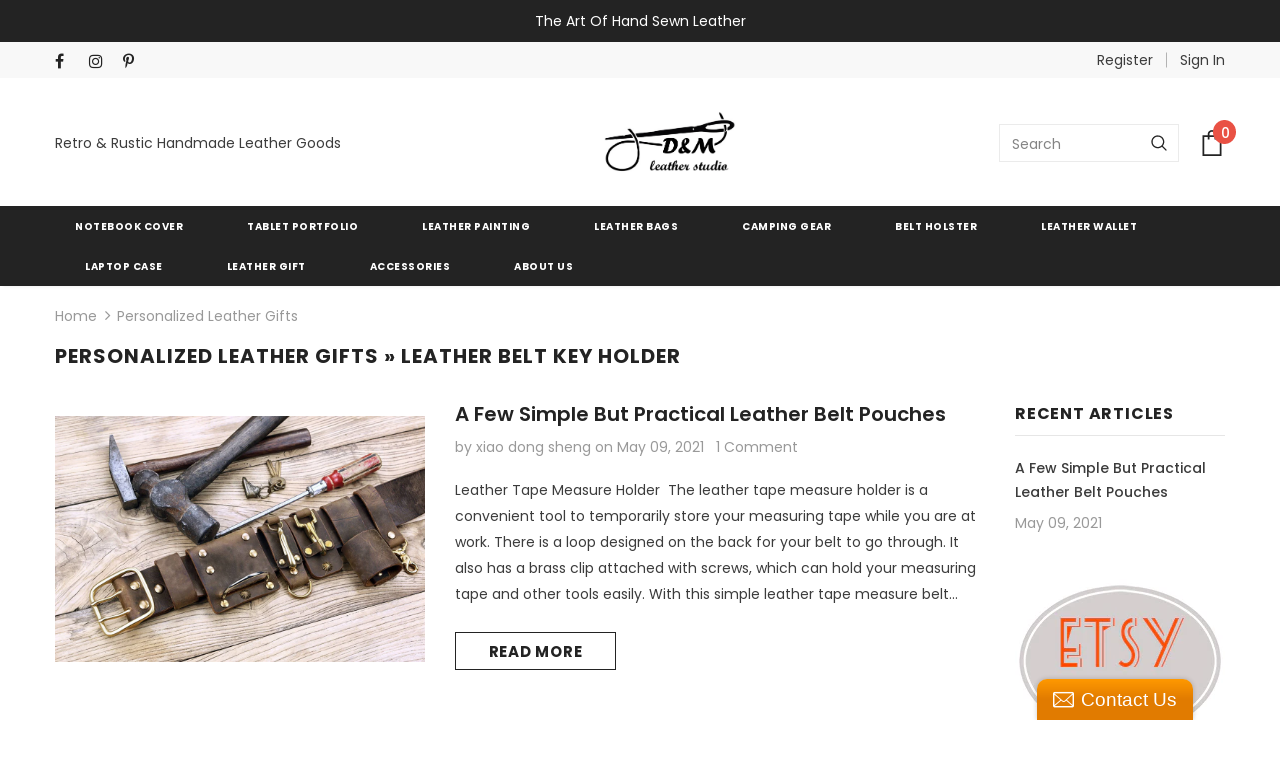

--- FILE ---
content_type: text/html; charset=utf-8
request_url: https://dmleatherstudio.com/blogs/personalized-leather-gifts/tagged/leather-belt-key-holder
body_size: 35663
content:
<!doctype html>
<!--[if lt IE 7]><html class="no-js lt-ie9 lt-ie8 lt-ie7" lang="en"> <![endif]-->
<!--[if IE 7]><html class="no-js lt-ie9 lt-ie8" lang="en"> <![endif]-->
<!--[if IE 8]><html class="no-js lt-ie9" lang="en"> <![endif]-->
<!--[if IE 9 ]><html class="ie9 no-js"> <![endif]-->
<!--[if (gt IE 9)|!(IE)]><!--> <html class="no-js"> <!--<![endif]-->
<head><!-- Basic page needs ================================================== -->
  <meta charset="utf-8">
  <meta http-equiv="X-UA-Compatible" content="IE=edge,chrome=1">
	
  <!-- Title and description ================================================== -->
  <title>
  Personalized leather gifts &ndash; tagged "leather belt key holder" &ndash; DMleather
  </title>

  
  <meta name="description" content="Unique personalized leather gift for anniversary and birthday . it is a good idea for him to engrave the initial or meaning words on the leather covers of D&amp;M leather studio ,feel free to write us for any personalized request .">
  

  <!-- Product meta ================================================== -->
  

  <meta property="og:url" content="https://dmleatherstudio.com/blogs/personalized-leather-gifts/tagged/leather-belt-key-holder">
  <meta property="og:site_name" content="DMleather">
  <!-- /snippets/twitter-card.liquid -->







  <!-- Helpers ================================================== -->
  <link rel="canonical" href="https://dmleatherstudio.com/blogs/personalized-leather-gifts/tagged/leather-belt-key-holder">
  <meta name="viewport" content="width=device-width, initial-scale=1, maximum-scale=1, user-scalable=0, minimal-ui">
  
  <!-- Favicon -->
  
  <link rel="shortcut icon" href="//dmleatherstudio.com/cdn/shop/files/logo_28bc4fd2-9e1b-4351-babe-5aec1aa31e40_32x32.jpg?v=1707279336" type="image/png">
  
 
   <!-- fonts -->
  
<script type="text/javascript">
  WebFontConfig = {
    google: { families: [ 
      
          'Poppins:100,200,300,400,500,600,700,800,900'
	  
    ] }
  };
  
  (function() {
    var wf = document.createElement('script');
    wf.src = ('https:' == document.location.protocol ? 'https' : 'http') +
      '://ajax.googleapis.com/ajax/libs/webfont/1/webfont.js';
    wf.type = 'text/javascript';
    wf.async = 'true';
    var s = document.getElementsByTagName('script')[0];
    s.parentNode.insertBefore(wf, s);
  })(); 
</script>

  
  <!-- Styles -->
  <link href="//dmleatherstudio.com/cdn/shop/t/6/assets/vendor.min.css?v=16313237669423149571555311869" rel="stylesheet" type="text/css" media="all" />
<link href="//dmleatherstudio.com/cdn/shop/t/6/assets/theme-styles.scss.css?v=174279615690795565661726895766" rel="stylesheet" type="text/css" media="all" />
<link href="//dmleatherstudio.com/cdn/shop/t/6/assets/theme-styles-responsive.scss.css?v=164186671708799389201600519830" rel="stylesheet" type="text/css" media="all" />
  
   <!-- Scripts -->
  <script src="//dmleatherstudio.com/cdn/shop/t/6/assets/jquery.min.js?v=56888366816115934351555311868" type="text/javascript"></script>
<script src="//dmleatherstudio.com/cdn/shop/t/6/assets/jquery-cookie.min.js?v=72365755745404048181555311868" type="text/javascript"></script>

<script>
    window.ajax_cart = "none";
    window.money_format = "${{amount}} USD";
    window.shop_currency = "USD";
    window.show_multiple_currencies = false;
    window.use_color_swatch = true;
    window.color_swatch_style = "normal";
    window.enable_sidebar_multiple_choice = true;
    window.file_url = "//dmleatherstudio.com/cdn/shop/files/?2287";
    window.asset_url = "";
    
    window.inventory_text = {
        in_stock: "In stock",
        many_in_stock: "Many in stock",
        out_of_stock: "Out of stock",
        add_to_cart: "Add to Cart",
        add_all_to_cart: "Add all to Cart",
        sold_out: "Sold Out",
        select_options : "Select options",
        unavailable: "Unavailable",
        no_more_product: "No more product",
        show_options: "Show Variants",
        hide_options: "Hide Variants",
        adding : "Adding",
        thank_you : "Thank You",
        add_more : "Add More",
        cart_feedback : "Added",
        add_wishlist : "Add to Wish List",
        remove_wishlist : "Remove Wish List",
        previous: "Prev",
        next: "Next"
    };
    
    window.multi_lang = false;
    window.infinity_scroll_feature = true;
    window.newsletter_popup = false;  
</script>



  <!-- Header hook for plugins ================================ --><script>window.performance && window.performance.mark && window.performance.mark('shopify.content_for_header.start');</script><meta name="google-site-verification" content="QcM48NRAca5MskB9TnNt2aXJhI_OUN8je6k1i5DBK5E">
<meta id="shopify-digital-wallet" name="shopify-digital-wallet" content="/17947261/digital_wallets/dialog">
<meta name="shopify-checkout-api-token" content="b5638a3eda8889f4965e01ad868b2e07">
<meta id="in-context-paypal-metadata" data-shop-id="17947261" data-venmo-supported="false" data-environment="production" data-locale="en_US" data-paypal-v4="true" data-currency="USD">
<link rel="alternate" type="application/atom+xml" title="Feed" href="https://feedproxy.google.com/Personalized leather gifts" />
<script async="async" src="/checkouts/internal/preloads.js?locale=en-US"></script>
<script id="shopify-features" type="application/json">{"accessToken":"b5638a3eda8889f4965e01ad868b2e07","betas":["rich-media-storefront-analytics"],"domain":"dmleatherstudio.com","predictiveSearch":true,"shopId":17947261,"locale":"en"}</script>
<script>var Shopify = Shopify || {};
Shopify.shop = "dmleather.myshopify.com";
Shopify.locale = "en";
Shopify.currency = {"active":"USD","rate":"1.0"};
Shopify.country = "US";
Shopify.theme = {"name":"ella-3-0-0-sections-ready","id":71598178369,"schema_name":"Ella","schema_version":"3.0.0","theme_store_id":null,"role":"main"};
Shopify.theme.handle = "null";
Shopify.theme.style = {"id":null,"handle":null};
Shopify.cdnHost = "dmleatherstudio.com/cdn";
Shopify.routes = Shopify.routes || {};
Shopify.routes.root = "/";</script>
<script type="module">!function(o){(o.Shopify=o.Shopify||{}).modules=!0}(window);</script>
<script>!function(o){function n(){var o=[];function n(){o.push(Array.prototype.slice.apply(arguments))}return n.q=o,n}var t=o.Shopify=o.Shopify||{};t.loadFeatures=n(),t.autoloadFeatures=n()}(window);</script>
<script id="shop-js-analytics" type="application/json">{"pageType":"blog"}</script>
<script defer="defer" async type="module" src="//dmleatherstudio.com/cdn/shopifycloud/shop-js/modules/v2/client.init-shop-cart-sync_C5BV16lS.en.esm.js"></script>
<script defer="defer" async type="module" src="//dmleatherstudio.com/cdn/shopifycloud/shop-js/modules/v2/chunk.common_CygWptCX.esm.js"></script>
<script type="module">
  await import("//dmleatherstudio.com/cdn/shopifycloud/shop-js/modules/v2/client.init-shop-cart-sync_C5BV16lS.en.esm.js");
await import("//dmleatherstudio.com/cdn/shopifycloud/shop-js/modules/v2/chunk.common_CygWptCX.esm.js");

  window.Shopify.SignInWithShop?.initShopCartSync?.({"fedCMEnabled":true,"windoidEnabled":true});

</script>
<script>(function() {
  var isLoaded = false;
  function asyncLoad() {
    if (isLoaded) return;
    isLoaded = true;
    var urls = ["\/\/static.zotabox.com\/7\/5\/7520df5ac64f704f79a6db64b813641a\/widgets.js?shop=dmleather.myshopify.com","https:\/\/tabs.stationmade.com\/registered-scripts\/tabs-by-station.js?shop=dmleather.myshopify.com"];
    for (var i = 0; i < urls.length; i++) {
      var s = document.createElement('script');
      s.type = 'text/javascript';
      s.async = true;
      s.src = urls[i];
      var x = document.getElementsByTagName('script')[0];
      x.parentNode.insertBefore(s, x);
    }
  };
  if(window.attachEvent) {
    window.attachEvent('onload', asyncLoad);
  } else {
    window.addEventListener('load', asyncLoad, false);
  }
})();</script>
<script id="__st">var __st={"a":17947261,"offset":28800,"reqid":"b749b04a-68a5-48a9-bc04-5b8d00abc6b7-1768711394","pageurl":"dmleatherstudio.com\/blogs\/personalized-leather-gifts\/tagged\/leather-belt-key-holder","s":"blogs-48595271745","u":"904fa4d4973a","p":"blog","rtyp":"blog","rid":48595271745};</script>
<script>window.ShopifyPaypalV4VisibilityTracking = true;</script>
<script id="captcha-bootstrap">!function(){'use strict';const t='contact',e='account',n='new_comment',o=[[t,t],['blogs',n],['comments',n],[t,'customer']],c=[[e,'customer_login'],[e,'guest_login'],[e,'recover_customer_password'],[e,'create_customer']],r=t=>t.map((([t,e])=>`form[action*='/${t}']:not([data-nocaptcha='true']) input[name='form_type'][value='${e}']`)).join(','),a=t=>()=>t?[...document.querySelectorAll(t)].map((t=>t.form)):[];function s(){const t=[...o],e=r(t);return a(e)}const i='password',u='form_key',d=['recaptcha-v3-token','g-recaptcha-response','h-captcha-response',i],f=()=>{try{return window.sessionStorage}catch{return}},m='__shopify_v',_=t=>t.elements[u];function p(t,e,n=!1){try{const o=window.sessionStorage,c=JSON.parse(o.getItem(e)),{data:r}=function(t){const{data:e,action:n}=t;return t[m]||n?{data:e,action:n}:{data:t,action:n}}(c);for(const[e,n]of Object.entries(r))t.elements[e]&&(t.elements[e].value=n);n&&o.removeItem(e)}catch(o){console.error('form repopulation failed',{error:o})}}const l='form_type',E='cptcha';function T(t){t.dataset[E]=!0}const w=window,h=w.document,L='Shopify',v='ce_forms',y='captcha';let A=!1;((t,e)=>{const n=(g='f06e6c50-85a8-45c8-87d0-21a2b65856fe',I='https://cdn.shopify.com/shopifycloud/storefront-forms-hcaptcha/ce_storefront_forms_captcha_hcaptcha.v1.5.2.iife.js',D={infoText:'Protected by hCaptcha',privacyText:'Privacy',termsText:'Terms'},(t,e,n)=>{const o=w[L][v],c=o.bindForm;if(c)return c(t,g,e,D).then(n);var r;o.q.push([[t,g,e,D],n]),r=I,A||(h.body.append(Object.assign(h.createElement('script'),{id:'captcha-provider',async:!0,src:r})),A=!0)});var g,I,D;w[L]=w[L]||{},w[L][v]=w[L][v]||{},w[L][v].q=[],w[L][y]=w[L][y]||{},w[L][y].protect=function(t,e){n(t,void 0,e),T(t)},Object.freeze(w[L][y]),function(t,e,n,w,h,L){const[v,y,A,g]=function(t,e,n){const i=e?o:[],u=t?c:[],d=[...i,...u],f=r(d),m=r(i),_=r(d.filter((([t,e])=>n.includes(e))));return[a(f),a(m),a(_),s()]}(w,h,L),I=t=>{const e=t.target;return e instanceof HTMLFormElement?e:e&&e.form},D=t=>v().includes(t);t.addEventListener('submit',(t=>{const e=I(t);if(!e)return;const n=D(e)&&!e.dataset.hcaptchaBound&&!e.dataset.recaptchaBound,o=_(e),c=g().includes(e)&&(!o||!o.value);(n||c)&&t.preventDefault(),c&&!n&&(function(t){try{if(!f())return;!function(t){const e=f();if(!e)return;const n=_(t);if(!n)return;const o=n.value;o&&e.removeItem(o)}(t);const e=Array.from(Array(32),(()=>Math.random().toString(36)[2])).join('');!function(t,e){_(t)||t.append(Object.assign(document.createElement('input'),{type:'hidden',name:u})),t.elements[u].value=e}(t,e),function(t,e){const n=f();if(!n)return;const o=[...t.querySelectorAll(`input[type='${i}']`)].map((({name:t})=>t)),c=[...d,...o],r={};for(const[a,s]of new FormData(t).entries())c.includes(a)||(r[a]=s);n.setItem(e,JSON.stringify({[m]:1,action:t.action,data:r}))}(t,e)}catch(e){console.error('failed to persist form',e)}}(e),e.submit())}));const S=(t,e)=>{t&&!t.dataset[E]&&(n(t,e.some((e=>e===t))),T(t))};for(const o of['focusin','change'])t.addEventListener(o,(t=>{const e=I(t);D(e)&&S(e,y())}));const B=e.get('form_key'),M=e.get(l),P=B&&M;t.addEventListener('DOMContentLoaded',(()=>{const t=y();if(P)for(const e of t)e.elements[l].value===M&&p(e,B);[...new Set([...A(),...v().filter((t=>'true'===t.dataset.shopifyCaptcha))])].forEach((e=>S(e,t)))}))}(h,new URLSearchParams(w.location.search),n,t,e,['guest_login'])})(!0,!0)}();</script>
<script integrity="sha256-4kQ18oKyAcykRKYeNunJcIwy7WH5gtpwJnB7kiuLZ1E=" data-source-attribution="shopify.loadfeatures" defer="defer" src="//dmleatherstudio.com/cdn/shopifycloud/storefront/assets/storefront/load_feature-a0a9edcb.js" crossorigin="anonymous"></script>
<script data-source-attribution="shopify.dynamic_checkout.dynamic.init">var Shopify=Shopify||{};Shopify.PaymentButton=Shopify.PaymentButton||{isStorefrontPortableWallets:!0,init:function(){window.Shopify.PaymentButton.init=function(){};var t=document.createElement("script");t.src="https://dmleatherstudio.com/cdn/shopifycloud/portable-wallets/latest/portable-wallets.en.js",t.type="module",document.head.appendChild(t)}};
</script>
<script data-source-attribution="shopify.dynamic_checkout.buyer_consent">
  function portableWalletsHideBuyerConsent(e){var t=document.getElementById("shopify-buyer-consent"),n=document.getElementById("shopify-subscription-policy-button");t&&n&&(t.classList.add("hidden"),t.setAttribute("aria-hidden","true"),n.removeEventListener("click",e))}function portableWalletsShowBuyerConsent(e){var t=document.getElementById("shopify-buyer-consent"),n=document.getElementById("shopify-subscription-policy-button");t&&n&&(t.classList.remove("hidden"),t.removeAttribute("aria-hidden"),n.addEventListener("click",e))}window.Shopify?.PaymentButton&&(window.Shopify.PaymentButton.hideBuyerConsent=portableWalletsHideBuyerConsent,window.Shopify.PaymentButton.showBuyerConsent=portableWalletsShowBuyerConsent);
</script>
<script data-source-attribution="shopify.dynamic_checkout.cart.bootstrap">document.addEventListener("DOMContentLoaded",(function(){function t(){return document.querySelector("shopify-accelerated-checkout-cart, shopify-accelerated-checkout")}if(t())Shopify.PaymentButton.init();else{new MutationObserver((function(e,n){t()&&(Shopify.PaymentButton.init(),n.disconnect())})).observe(document.body,{childList:!0,subtree:!0})}}));
</script>
<link id="shopify-accelerated-checkout-styles" rel="stylesheet" media="screen" href="https://dmleatherstudio.com/cdn/shopifycloud/portable-wallets/latest/accelerated-checkout-backwards-compat.css" crossorigin="anonymous">
<style id="shopify-accelerated-checkout-cart">
        #shopify-buyer-consent {
  margin-top: 1em;
  display: inline-block;
  width: 100%;
}

#shopify-buyer-consent.hidden {
  display: none;
}

#shopify-subscription-policy-button {
  background: none;
  border: none;
  padding: 0;
  text-decoration: underline;
  font-size: inherit;
  cursor: pointer;
}

#shopify-subscription-policy-button::before {
  box-shadow: none;
}

      </style>

<script>window.performance && window.performance.mark && window.performance.mark('shopify.content_for_header.end');</script><!--[if lt IE 9]>
  <script src="//html5shiv.googlecode.com/svn/trunk/html5.js" type="text/javascript"></script>
  <![endif]-->

  
  
  

  <script>
    Shopify.productOptionsMap = {};
    Shopify.quickViewOptionsMap = {};

    Shopify.updateOptionsInSelector = function(selectorIndex, wrapperSlt) {
        Shopify.optionsMap = wrapperSlt === '.product' ? Shopify.productOptionsMap : Shopify.quickViewOptionsMap;

        switch (selectorIndex) {
            case 0:
                var key = 'root';
                var selector = $(wrapperSlt + ' .single-option-selector:eq(0)');
                break;
            case 1:
                var key = $(wrapperSlt + ' .single-option-selector:eq(0)').val();
                var selector = $(wrapperSlt + ' .single-option-selector:eq(1)');
                break;
            case 2:
                var key = $(wrapperSlt + ' .single-option-selector:eq(0)').val();
                key += ' / ' + $(wrapperSlt + ' .single-option-selector:eq(1)').val();
                var selector = $(wrapperSlt + ' .single-option-selector:eq(2)');
        }

        var initialValue = selector.val();

        selector.empty();

        var availableOptions = Shopify.optionsMap[key];

        if (availableOptions && availableOptions.length) {
            for (var i = 0; i < availableOptions.length; i++) {
                var option = availableOptions[i];

                var newOption = $('<option></option>').val(option).html(option);

                selector.append(newOption);
            }

            $(wrapperSlt + ' .swatch[data-option-index="' + selectorIndex + '"] .swatch-element').each(function() {
                if ($.inArray($(this).attr('data-value'), availableOptions) !== -1) {
                    $(this).removeClass('soldout').find(':radio').removeAttr('disabled', 'disabled').removeAttr('checked');
                }
                else {
                    $(this).addClass('soldout').find(':radio').removeAttr('checked').attr('disabled', 'disabled');
                }
            });

            if ($.inArray(initialValue, availableOptions) !== -1) {
                selector.val(initialValue);
            }

            selector.trigger('change');
        };
    };

    Shopify.linkOptionSelectors = function(product, wrapperSlt) {
        // Building our mapping object.
        Shopify.optionsMap = wrapperSlt === '.product' ? Shopify.productOptionsMap : Shopify.quickViewOptionsMap;

        for (var i = 0; i < product.variants.length; i++) {
            var variant = product.variants[i];

            if (variant.available) {
                // Gathering values for the 1st drop-down.
                Shopify.optionsMap['root'] = Shopify.optionsMap['root'] || [];

                Shopify.optionsMap['root'].push(variant.option1);
                Shopify.optionsMap['root'] = Shopify.uniq(Shopify.optionsMap['root']);

                // Gathering values for the 2nd drop-down.
                if (product.options.length > 1) {
                var key = variant.option1;
                    Shopify.optionsMap[key] = Shopify.optionsMap[key] || [];
                    Shopify.optionsMap[key].push(variant.option2);
                    Shopify.optionsMap[key] = Shopify.uniq(Shopify.optionsMap[key]);
                }

                // Gathering values for the 3rd drop-down.
                if (product.options.length === 3) {
                    var key = variant.option1 + ' / ' + variant.option2;
                    Shopify.optionsMap[key] = Shopify.optionsMap[key] || [];
                    Shopify.optionsMap[key].push(variant.option3);
                    Shopify.optionsMap[key] = Shopify.uniq(Shopify.optionsMap[key]);
                }
            }
        };

        // Update options right away.
        Shopify.updateOptionsInSelector(0, wrapperSlt);

        if (product.options.length > 1) Shopify.updateOptionsInSelector(1, wrapperSlt);
        if (product.options.length === 3) Shopify.updateOptionsInSelector(2, wrapperSlt);

        // When there is an update in the first dropdown.
        $(wrapperSlt + " .single-option-selector:eq(0)").change(function() {
            Shopify.updateOptionsInSelector(1, wrapperSlt);
            if (product.options.length === 3) Shopify.updateOptionsInSelector(2, wrapperSlt);
            return true;
        });

        // When there is an update in the second dropdown.
        $(wrapperSlt + " .single-option-selector:eq(1)").change(function() {
            if (product.options.length === 3) Shopify.updateOptionsInSelector(2, wrapperSlt);
            return true;
        });
    };
</script>
  
<!-- Start of Judge.me Core -->
<link rel="dns-prefetch" href="https://cdn.judge.me/">
<script data-cfasync='false' class='jdgm-settings-script'>window.jdgmSettings={"pagination":5,"disable_web_reviews":true,"badge_no_review_text":"No reviews","badge_n_reviews_text":"{{ n }} review/reviews","hide_badge_preview_if_no_reviews":true,"badge_hide_text":false,"enforce_center_preview_badge":false,"widget_title":"Customer Reviews","widget_open_form_text":"Write a review","widget_close_form_text":"Cancel review","widget_refresh_page_text":"Refresh page","widget_summary_text":"Based on {{ number_of_reviews }} review/reviews","widget_no_review_text":"Be the first to write a review","widget_name_field_text":"Display name","widget_verified_name_field_text":"Verified Name (public)","widget_name_placeholder_text":"Display name","widget_required_field_error_text":"This field is required.","widget_email_field_text":"Email address","widget_verified_email_field_text":"Verified Email (private, can not be edited)","widget_email_placeholder_text":"Your email address","widget_email_field_error_text":"Please enter a valid email address.","widget_rating_field_text":"Rating","widget_review_title_field_text":"Review Title","widget_review_title_placeholder_text":"Give your review a title","widget_review_body_field_text":"Review content","widget_review_body_placeholder_text":"Start writing here...","widget_pictures_field_text":"Picture/Video (optional)","widget_submit_review_text":"Submit Review","widget_submit_verified_review_text":"Submit Verified Review","widget_submit_success_msg_with_auto_publish":"Thank you! Please refresh the page in a few moments to see your review. You can remove or edit your review by logging into \u003ca href='https://judge.me/login' target='_blank' rel='nofollow noopener'\u003eJudge.me\u003c/a\u003e","widget_submit_success_msg_no_auto_publish":"Thank you! Your review will be published as soon as it is approved by the shop admin. You can remove or edit your review by logging into \u003ca href='https://judge.me/login' target='_blank' rel='nofollow noopener'\u003eJudge.me\u003c/a\u003e","widget_show_default_reviews_out_of_total_text":"Showing {{ n_reviews_shown }} out of {{ n_reviews }} reviews.","widget_show_all_link_text":"Show all","widget_show_less_link_text":"Show less","widget_author_said_text":"{{ reviewer_name }} said:","widget_days_text":"{{ n }} days ago","widget_weeks_text":"{{ n }} week/weeks ago","widget_months_text":"{{ n }} month/months ago","widget_years_text":"{{ n }} year/years ago","widget_yesterday_text":"Yesterday","widget_today_text":"Today","widget_replied_text":"\u003e\u003e {{ shop_name }} replied:","widget_read_more_text":"Read more","widget_reviewer_name_as_initial":"","widget_rating_filter_color":"","widget_rating_filter_see_all_text":"See all reviews","widget_sorting_most_recent_text":"Most Recent","widget_sorting_highest_rating_text":"Highest Rating","widget_sorting_lowest_rating_text":"Lowest Rating","widget_sorting_with_pictures_text":"Only Pictures","widget_sorting_most_helpful_text":"Most Helpful","widget_open_question_form_text":"Ask a question","widget_reviews_subtab_text":"Reviews","widget_questions_subtab_text":"Questions","widget_question_label_text":"Question","widget_answer_label_text":"Answer","widget_question_placeholder_text":"Write your question here","widget_submit_question_text":"Submit Question","widget_question_submit_success_text":"Thank you for your question! We will notify you once it gets answered.","verified_badge_text":"Verified","verified_badge_bg_color":"","verified_badge_text_color":"","verified_badge_placement":"left-of-reviewer-name","widget_review_max_height":"","widget_hide_border":false,"widget_social_share":true,"widget_thumb":false,"widget_review_location_show":false,"widget_location_format":"country_iso_code","all_reviews_include_out_of_store_products":true,"all_reviews_out_of_store_text":"(out of store)","all_reviews_pagination":100,"all_reviews_product_name_prefix_text":"about","enable_review_pictures":true,"enable_question_anwser":false,"widget_theme":"leex","review_date_format":"mm/dd/yyyy","default_sort_method":"most-recent","widget_product_reviews_subtab_text":"Product Reviews","widget_shop_reviews_subtab_text":"Shop Reviews","widget_other_products_reviews_text":"Reviews for other products","widget_store_reviews_subtab_text":"Store reviews","widget_no_store_reviews_text":"This store hasn't received any reviews yet","widget_web_restriction_product_reviews_text":"This product hasn't received any reviews yet","widget_no_items_text":"No items found","widget_show_more_text":"Show more","widget_write_a_store_review_text":"Write a Store Review","widget_other_languages_heading":"Reviews in Other Languages","widget_translate_review_text":"Translate review to {{ language }}","widget_translating_review_text":"Translating...","widget_show_original_translation_text":"Show original ({{ language }})","widget_translate_review_failed_text":"Review couldn't be translated.","widget_translate_review_retry_text":"Retry","widget_translate_review_try_again_later_text":"Try again later","show_product_url_for_grouped_product":false,"widget_sorting_pictures_first_text":"Pictures First","show_pictures_on_all_rev_page_mobile":false,"show_pictures_on_all_rev_page_desktop":false,"floating_tab_hide_mobile_install_preference":false,"floating_tab_button_name":"★ Reviews","floating_tab_title":"Let customers speak for us","floating_tab_button_color":"","floating_tab_button_background_color":"","floating_tab_url":"","floating_tab_url_enabled":false,"floating_tab_tab_style":"text","all_reviews_text_badge_text":"Customers rate us {{ shop.metafields.judgeme.all_reviews_rating | round: 1 }}/5 based on {{ shop.metafields.judgeme.all_reviews_count }} reviews.","all_reviews_text_badge_text_branded_style":"{{ shop.metafields.judgeme.all_reviews_rating | round: 1 }} out of 5 stars based on {{ shop.metafields.judgeme.all_reviews_count }} reviews","is_all_reviews_text_badge_a_link":false,"show_stars_for_all_reviews_text_badge":false,"all_reviews_text_badge_url":"","all_reviews_text_style":"text","all_reviews_text_color_style":"judgeme_brand_color","all_reviews_text_color":"#108474","all_reviews_text_show_jm_brand":true,"featured_carousel_show_header":true,"featured_carousel_title":"Let customers speak for us","testimonials_carousel_title":"Customers are saying","videos_carousel_title":"Real customer stories","cards_carousel_title":"Customers are saying","featured_carousel_count_text":"from {{ n }} reviews","featured_carousel_add_link_to_all_reviews_page":false,"featured_carousel_url":"","featured_carousel_show_images":true,"featured_carousel_autoslide_interval":5,"featured_carousel_arrows_on_the_sides":false,"featured_carousel_height":250,"featured_carousel_width":80,"featured_carousel_image_size":0,"featured_carousel_image_height":250,"featured_carousel_arrow_color":"#eeeeee","verified_count_badge_style":"vintage","verified_count_badge_orientation":"horizontal","verified_count_badge_color_style":"judgeme_brand_color","verified_count_badge_color":"#108474","is_verified_count_badge_a_link":false,"verified_count_badge_url":"","verified_count_badge_show_jm_brand":true,"widget_rating_preset_default":5,"widget_first_sub_tab":"product-reviews","widget_show_histogram":true,"widget_histogram_use_custom_color":false,"widget_pagination_use_custom_color":false,"widget_star_use_custom_color":false,"widget_verified_badge_use_custom_color":false,"widget_write_review_use_custom_color":false,"picture_reminder_submit_button":"Upload Pictures","enable_review_videos":true,"mute_video_by_default":false,"widget_sorting_videos_first_text":"Videos First","widget_review_pending_text":"Pending","featured_carousel_items_for_large_screen":3,"social_share_options_order":"Facebook,Pinterest","remove_microdata_snippet":false,"disable_json_ld":false,"enable_json_ld_products":false,"preview_badge_show_question_text":false,"preview_badge_no_question_text":"No questions","preview_badge_n_question_text":"{{ number_of_questions }} question/questions","qa_badge_show_icon":false,"qa_badge_position":"same-row","remove_judgeme_branding":false,"widget_add_search_bar":false,"widget_search_bar_placeholder":"Search","widget_sorting_verified_only_text":"Verified only","featured_carousel_theme":"default","featured_carousel_show_rating":true,"featured_carousel_show_title":true,"featured_carousel_show_body":true,"featured_carousel_show_date":false,"featured_carousel_show_reviewer":true,"featured_carousel_show_product":false,"featured_carousel_header_background_color":"#108474","featured_carousel_header_text_color":"#ffffff","featured_carousel_name_product_separator":"reviewed","featured_carousel_full_star_background":"#108474","featured_carousel_empty_star_background":"#dadada","featured_carousel_vertical_theme_background":"#f9fafb","featured_carousel_verified_badge_enable":false,"featured_carousel_verified_badge_color":"#108474","featured_carousel_border_style":"round","featured_carousel_review_line_length_limit":3,"featured_carousel_more_reviews_button_text":"Read more reviews","featured_carousel_view_product_button_text":"View product","all_reviews_page_load_reviews_on":"scroll","all_reviews_page_load_more_text":"Load More Reviews","disable_fb_tab_reviews":false,"enable_ajax_cdn_cache":false,"widget_public_name_text":"displayed publicly like","default_reviewer_name":"John Smith","default_reviewer_name_has_non_latin":true,"widget_reviewer_anonymous":"Anonymous","medals_widget_title":"Judge.me Review Medals","medals_widget_background_color":"#f9fafb","medals_widget_position":"footer_all_pages","medals_widget_border_color":"#f9fafb","medals_widget_verified_text_position":"left","medals_widget_use_monochromatic_version":false,"medals_widget_elements_color":"#108474","show_reviewer_avatar":true,"widget_invalid_yt_video_url_error_text":"Not a YouTube video URL","widget_max_length_field_error_text":"Please enter no more than {0} characters.","widget_show_country_flag":false,"widget_show_collected_via_shop_app":true,"widget_verified_by_shop_badge_style":"light","widget_verified_by_shop_text":"Verified by Shop","widget_show_photo_gallery":false,"widget_load_with_code_splitting":true,"widget_ugc_install_preference":false,"widget_ugc_title":"Made by us, Shared by you","widget_ugc_subtitle":"Tag us to see your picture featured in our page","widget_ugc_arrows_color":"#ffffff","widget_ugc_primary_button_text":"Buy Now","widget_ugc_primary_button_background_color":"#108474","widget_ugc_primary_button_text_color":"#ffffff","widget_ugc_primary_button_border_width":"0","widget_ugc_primary_button_border_style":"none","widget_ugc_primary_button_border_color":"#108474","widget_ugc_primary_button_border_radius":"25","widget_ugc_secondary_button_text":"Load More","widget_ugc_secondary_button_background_color":"#ffffff","widget_ugc_secondary_button_text_color":"#108474","widget_ugc_secondary_button_border_width":"2","widget_ugc_secondary_button_border_style":"solid","widget_ugc_secondary_button_border_color":"#108474","widget_ugc_secondary_button_border_radius":"25","widget_ugc_reviews_button_text":"View Reviews","widget_ugc_reviews_button_background_color":"#ffffff","widget_ugc_reviews_button_text_color":"#108474","widget_ugc_reviews_button_border_width":"2","widget_ugc_reviews_button_border_style":"solid","widget_ugc_reviews_button_border_color":"#108474","widget_ugc_reviews_button_border_radius":"25","widget_ugc_reviews_button_link_to":"judgeme-reviews-page","widget_ugc_show_post_date":true,"widget_ugc_max_width":"800","widget_rating_metafield_value_type":true,"widget_primary_color":"#108474","widget_enable_secondary_color":false,"widget_secondary_color":"#edf5f5","widget_summary_average_rating_text":"{{ average_rating }} out of 5","widget_media_grid_title":"Customer photos \u0026 videos","widget_media_grid_see_more_text":"See more","widget_round_style":false,"widget_show_product_medals":true,"widget_verified_by_judgeme_text":"Verified by Judge.me","widget_show_store_medals":true,"widget_verified_by_judgeme_text_in_store_medals":"Verified by Judge.me","widget_media_field_exceed_quantity_message":"Sorry, we can only accept {{ max_media }} for one review.","widget_media_field_exceed_limit_message":"{{ file_name }} is too large, please select a {{ media_type }} less than {{ size_limit }}MB.","widget_review_submitted_text":"Review Submitted!","widget_question_submitted_text":"Question Submitted!","widget_close_form_text_question":"Cancel","widget_write_your_answer_here_text":"Write your answer here","widget_enabled_branded_link":true,"widget_show_collected_by_judgeme":false,"widget_reviewer_name_color":"","widget_write_review_text_color":"","widget_write_review_bg_color":"","widget_collected_by_judgeme_text":"collected by Judge.me","widget_pagination_type":"standard","widget_load_more_text":"Load More","widget_load_more_color":"#108474","widget_full_review_text":"Full Review","widget_read_more_reviews_text":"Read More Reviews","widget_read_questions_text":"Read Questions","widget_questions_and_answers_text":"Questions \u0026 Answers","widget_verified_by_text":"Verified by","widget_verified_text":"Verified","widget_number_of_reviews_text":"{{ number_of_reviews }} reviews","widget_back_button_text":"Back","widget_next_button_text":"Next","widget_custom_forms_filter_button":"Filters","custom_forms_style":"vertical","widget_show_review_information":false,"how_reviews_are_collected":"How reviews are collected?","widget_show_review_keywords":false,"widget_gdpr_statement":"How we use your data: We'll only contact you about the review you left, and only if necessary. By submitting your review, you agree to Judge.me's \u003ca href='https://judge.me/terms' target='_blank' rel='nofollow noopener'\u003eterms\u003c/a\u003e, \u003ca href='https://judge.me/privacy' target='_blank' rel='nofollow noopener'\u003eprivacy\u003c/a\u003e and \u003ca href='https://judge.me/content-policy' target='_blank' rel='nofollow noopener'\u003econtent\u003c/a\u003e policies.","widget_multilingual_sorting_enabled":false,"widget_translate_review_content_enabled":false,"widget_translate_review_content_method":"manual","popup_widget_review_selection":"automatically_with_pictures","popup_widget_round_border_style":true,"popup_widget_show_title":true,"popup_widget_show_body":true,"popup_widget_show_reviewer":false,"popup_widget_show_product":true,"popup_widget_show_pictures":true,"popup_widget_use_review_picture":true,"popup_widget_show_on_home_page":true,"popup_widget_show_on_product_page":true,"popup_widget_show_on_collection_page":true,"popup_widget_show_on_cart_page":true,"popup_widget_position":"bottom_left","popup_widget_first_review_delay":5,"popup_widget_duration":5,"popup_widget_interval":5,"popup_widget_review_count":5,"popup_widget_hide_on_mobile":true,"review_snippet_widget_round_border_style":true,"review_snippet_widget_card_color":"#FFFFFF","review_snippet_widget_slider_arrows_background_color":"#FFFFFF","review_snippet_widget_slider_arrows_color":"#000000","review_snippet_widget_star_color":"#108474","show_product_variant":false,"all_reviews_product_variant_label_text":"Variant: ","widget_show_verified_branding":false,"widget_ai_summary_title":"Customers say","widget_ai_summary_disclaimer":"AI-powered review summary based on recent customer reviews","widget_show_ai_summary":false,"widget_show_ai_summary_bg":false,"widget_show_review_title_input":true,"redirect_reviewers_invited_via_email":"review_widget","request_store_review_after_product_review":false,"request_review_other_products_in_order":false,"review_form_color_scheme":"default","review_form_corner_style":"square","review_form_star_color":{},"review_form_text_color":"#333333","review_form_background_color":"#ffffff","review_form_field_background_color":"#fafafa","review_form_button_color":{},"review_form_button_text_color":"#ffffff","review_form_modal_overlay_color":"#000000","review_content_screen_title_text":"How would you rate this product?","review_content_introduction_text":"We would love it if you would share a bit about your experience.","store_review_form_title_text":"How would you rate this store?","store_review_form_introduction_text":"We would love it if you would share a bit about your experience.","show_review_guidance_text":true,"one_star_review_guidance_text":"Poor","five_star_review_guidance_text":"Great","customer_information_screen_title_text":"About you","customer_information_introduction_text":"Please tell us more about you.","custom_questions_screen_title_text":"Your experience in more detail","custom_questions_introduction_text":"Here are a few questions to help us understand more about your experience.","review_submitted_screen_title_text":"Thanks for your review!","review_submitted_screen_thank_you_text":"We are processing it and it will appear on the store soon.","review_submitted_screen_email_verification_text":"Please confirm your email by clicking the link we just sent you. This helps us keep reviews authentic.","review_submitted_request_store_review_text":"Would you like to share your experience of shopping with us?","review_submitted_review_other_products_text":"Would you like to review these products?","store_review_screen_title_text":"Would you like to share your experience of shopping with us?","store_review_introduction_text":"We value your feedback and use it to improve. Please share any thoughts or suggestions you have.","reviewer_media_screen_title_picture_text":"Share a picture","reviewer_media_introduction_picture_text":"Upload a photo to support your review.","reviewer_media_screen_title_video_text":"Share a video","reviewer_media_introduction_video_text":"Upload a video to support your review.","reviewer_media_screen_title_picture_or_video_text":"Share a picture or video","reviewer_media_introduction_picture_or_video_text":"Upload a photo or video to support your review.","reviewer_media_youtube_url_text":"Paste your Youtube URL here","advanced_settings_next_step_button_text":"Next","advanced_settings_close_review_button_text":"Close","modal_write_review_flow":false,"write_review_flow_required_text":"Required","write_review_flow_privacy_message_text":"We respect your privacy.","write_review_flow_anonymous_text":"Post review as anonymous","write_review_flow_visibility_text":"This won't be visible to other customers.","write_review_flow_multiple_selection_help_text":"Select as many as you like","write_review_flow_single_selection_help_text":"Select one option","write_review_flow_required_field_error_text":"This field is required","write_review_flow_invalid_email_error_text":"Please enter a valid email address","write_review_flow_max_length_error_text":"Max. {{ max_length }} characters.","write_review_flow_media_upload_text":"\u003cb\u003eClick to upload\u003c/b\u003e or drag and drop","write_review_flow_gdpr_statement":"We'll only contact you about your review if necessary. By submitting your review, you agree to our \u003ca href='https://judge.me/terms' target='_blank' rel='nofollow noopener'\u003eterms and conditions\u003c/a\u003e and \u003ca href='https://judge.me/privacy' target='_blank' rel='nofollow noopener'\u003eprivacy policy\u003c/a\u003e.","rating_only_reviews_enabled":false,"show_negative_reviews_help_screen":false,"new_review_flow_help_screen_rating_threshold":3,"negative_review_resolution_screen_title_text":"Tell us more","negative_review_resolution_text":"Your experience matters to us. If there were issues with your purchase, we're here to help. Feel free to reach out to us, we'd love the opportunity to make things right.","negative_review_resolution_button_text":"Contact us","negative_review_resolution_proceed_with_review_text":"Leave a review","negative_review_resolution_subject":"Issue with purchase from {{ shop_name }}.{{ order_name }}","preview_badge_collection_page_install_status":false,"widget_review_custom_css":"","preview_badge_custom_css":"","preview_badge_stars_count":"5-stars","featured_carousel_custom_css":"","floating_tab_custom_css":"","all_reviews_widget_custom_css":"","medals_widget_custom_css":"","verified_badge_custom_css":"","all_reviews_text_custom_css":"","transparency_badges_collected_via_store_invite":false,"transparency_badges_from_another_provider":false,"transparency_badges_collected_from_store_visitor":false,"transparency_badges_collected_by_verified_review_provider":false,"transparency_badges_earned_reward":false,"transparency_badges_collected_via_store_invite_text":"Review collected via store invitation","transparency_badges_from_another_provider_text":"Review collected from another provider","transparency_badges_collected_from_store_visitor_text":"Review collected from a store visitor","transparency_badges_written_in_google_text":"Review written in Google","transparency_badges_written_in_etsy_text":"Review written in Etsy","transparency_badges_written_in_shop_app_text":"Review written in Shop App","transparency_badges_earned_reward_text":"Review earned a reward for future purchase","product_review_widget_per_page":10,"widget_store_review_label_text":"Review about the store","checkout_comment_extension_title_on_product_page":"Customer Comments","checkout_comment_extension_num_latest_comment_show":5,"checkout_comment_extension_format":"name_and_timestamp","checkout_comment_customer_name":"last_initial","checkout_comment_comment_notification":true,"preview_badge_collection_page_install_preference":true,"preview_badge_home_page_install_preference":false,"preview_badge_product_page_install_preference":true,"review_widget_install_preference":"","review_carousel_install_preference":false,"floating_reviews_tab_install_preference":"none","verified_reviews_count_badge_install_preference":false,"all_reviews_text_install_preference":false,"review_widget_best_location":true,"judgeme_medals_install_preference":false,"review_widget_revamp_enabled":false,"review_widget_qna_enabled":false,"review_widget_header_theme":"minimal","review_widget_widget_title_enabled":true,"review_widget_header_text_size":"medium","review_widget_header_text_weight":"regular","review_widget_average_rating_style":"compact","review_widget_bar_chart_enabled":true,"review_widget_bar_chart_type":"numbers","review_widget_bar_chart_style":"standard","review_widget_expanded_media_gallery_enabled":false,"review_widget_reviews_section_theme":"standard","review_widget_image_style":"thumbnails","review_widget_review_image_ratio":"square","review_widget_stars_size":"medium","review_widget_verified_badge":"standard_text","review_widget_review_title_text_size":"medium","review_widget_review_text_size":"medium","review_widget_review_text_length":"medium","review_widget_number_of_columns_desktop":3,"review_widget_carousel_transition_speed":5,"review_widget_custom_questions_answers_display":"always","review_widget_button_text_color":"#FFFFFF","review_widget_text_color":"#000000","review_widget_lighter_text_color":"#7B7B7B","review_widget_corner_styling":"soft","review_widget_review_word_singular":"review","review_widget_review_word_plural":"reviews","review_widget_voting_label":"Helpful?","review_widget_shop_reply_label":"Reply from {{ shop_name }}:","review_widget_filters_title":"Filters","qna_widget_question_word_singular":"Question","qna_widget_question_word_plural":"Questions","qna_widget_answer_reply_label":"Answer from {{ answerer_name }}:","qna_content_screen_title_text":"Ask a question about this product","qna_widget_question_required_field_error_text":"Please enter your question.","qna_widget_flow_gdpr_statement":"We'll only contact you about your question if necessary. By submitting your question, you agree to our \u003ca href='https://judge.me/terms' target='_blank' rel='nofollow noopener'\u003eterms and conditions\u003c/a\u003e and \u003ca href='https://judge.me/privacy' target='_blank' rel='nofollow noopener'\u003eprivacy policy\u003c/a\u003e.","qna_widget_question_submitted_text":"Thanks for your question!","qna_widget_close_form_text_question":"Close","qna_widget_question_submit_success_text":"We’ll notify you by email when your question is answered.","all_reviews_widget_v2025_enabled":false,"all_reviews_widget_v2025_header_theme":"default","all_reviews_widget_v2025_widget_title_enabled":true,"all_reviews_widget_v2025_header_text_size":"medium","all_reviews_widget_v2025_header_text_weight":"regular","all_reviews_widget_v2025_average_rating_style":"compact","all_reviews_widget_v2025_bar_chart_enabled":true,"all_reviews_widget_v2025_bar_chart_type":"numbers","all_reviews_widget_v2025_bar_chart_style":"standard","all_reviews_widget_v2025_expanded_media_gallery_enabled":false,"all_reviews_widget_v2025_show_store_medals":true,"all_reviews_widget_v2025_show_photo_gallery":true,"all_reviews_widget_v2025_show_review_keywords":false,"all_reviews_widget_v2025_show_ai_summary":false,"all_reviews_widget_v2025_show_ai_summary_bg":false,"all_reviews_widget_v2025_add_search_bar":false,"all_reviews_widget_v2025_default_sort_method":"most-recent","all_reviews_widget_v2025_reviews_per_page":10,"all_reviews_widget_v2025_reviews_section_theme":"default","all_reviews_widget_v2025_image_style":"thumbnails","all_reviews_widget_v2025_review_image_ratio":"square","all_reviews_widget_v2025_stars_size":"medium","all_reviews_widget_v2025_verified_badge":"bold_badge","all_reviews_widget_v2025_review_title_text_size":"medium","all_reviews_widget_v2025_review_text_size":"medium","all_reviews_widget_v2025_review_text_length":"medium","all_reviews_widget_v2025_number_of_columns_desktop":3,"all_reviews_widget_v2025_carousel_transition_speed":5,"all_reviews_widget_v2025_custom_questions_answers_display":"always","all_reviews_widget_v2025_show_product_variant":false,"all_reviews_widget_v2025_show_reviewer_avatar":true,"all_reviews_widget_v2025_reviewer_name_as_initial":"","all_reviews_widget_v2025_review_location_show":false,"all_reviews_widget_v2025_location_format":"","all_reviews_widget_v2025_show_country_flag":false,"all_reviews_widget_v2025_verified_by_shop_badge_style":"light","all_reviews_widget_v2025_social_share":false,"all_reviews_widget_v2025_social_share_options_order":"Facebook,Twitter,LinkedIn,Pinterest","all_reviews_widget_v2025_pagination_type":"standard","all_reviews_widget_v2025_button_text_color":"#FFFFFF","all_reviews_widget_v2025_text_color":"#000000","all_reviews_widget_v2025_lighter_text_color":"#7B7B7B","all_reviews_widget_v2025_corner_styling":"soft","all_reviews_widget_v2025_title":"Customer reviews","all_reviews_widget_v2025_ai_summary_title":"Customers say about this store","all_reviews_widget_v2025_no_review_text":"Be the first to write a review","platform":"shopify","branding_url":"https://app.judge.me/reviews/stores/dmleatherstudio.com","branding_text":"Powered by Judge.me","locale":"en","reply_name":"DMleather","widget_version":"2.1","footer":true,"autopublish":true,"review_dates":true,"enable_custom_form":false,"shop_use_review_site":true,"shop_locale":"en","enable_multi_locales_translations":true,"show_review_title_input":true,"review_verification_email_status":"always","can_be_branded":true,"reply_name_text":"DMleather"};</script> <style class='jdgm-settings-style'>.jdgm-xx{left:0}.jdgm-widget .jdgm-write-rev-link{display:none}.jdgm-widget .jdgm-rev-widg[data-number-of-reviews='0']{display:none}.jdgm-prev-badge[data-average-rating='0.00']{display:none !important}.jdgm-author-all-initials{display:none !important}.jdgm-author-last-initial{display:none !important}.jdgm-rev-widg__title{visibility:hidden}.jdgm-rev-widg__summary-text{visibility:hidden}.jdgm-prev-badge__text{visibility:hidden}.jdgm-rev__replier:before{content:'DMleather'}.jdgm-rev__prod-link-prefix:before{content:'about'}.jdgm-rev__variant-label:before{content:'Variant: '}.jdgm-rev__out-of-store-text:before{content:'(out of store)'}@media only screen and (min-width: 768px){.jdgm-rev__pics .jdgm-rev_all-rev-page-picture-separator,.jdgm-rev__pics .jdgm-rev__product-picture{display:none}}@media only screen and (max-width: 768px){.jdgm-rev__pics .jdgm-rev_all-rev-page-picture-separator,.jdgm-rev__pics .jdgm-rev__product-picture{display:none}}.jdgm-preview-badge[data-template="index"]{display:none !important}.jdgm-verified-count-badget[data-from-snippet="true"]{display:none !important}.jdgm-carousel-wrapper[data-from-snippet="true"]{display:none !important}.jdgm-all-reviews-text[data-from-snippet="true"]{display:none !important}.jdgm-medals-section[data-from-snippet="true"]{display:none !important}.jdgm-ugc-media-wrapper[data-from-snippet="true"]{display:none !important}.jdgm-rev__transparency-badge[data-badge-type="review_collected_via_store_invitation"]{display:none !important}.jdgm-rev__transparency-badge[data-badge-type="review_collected_from_another_provider"]{display:none !important}.jdgm-rev__transparency-badge[data-badge-type="review_collected_from_store_visitor"]{display:none !important}.jdgm-rev__transparency-badge[data-badge-type="review_written_in_etsy"]{display:none !important}.jdgm-rev__transparency-badge[data-badge-type="review_written_in_google_business"]{display:none !important}.jdgm-rev__transparency-badge[data-badge-type="review_written_in_shop_app"]{display:none !important}.jdgm-rev__transparency-badge[data-badge-type="review_earned_for_future_purchase"]{display:none !important}
</style> <style class='jdgm-settings-style'></style> <script data-cfasync="false" type="text/javascript" async src="https://cdnwidget.judge.me/shopify_v2/leex.js" id="judgeme_widget_leex_js"></script>
<link id="judgeme_widget_leex_css" rel="stylesheet" type="text/css" media="nope!" onload="this.media='all'" href="https://cdnwidget.judge.me/shopify_v2/leex.css">

  
  
  
  <style class='jdgm-miracle-styles'>
  @-webkit-keyframes jdgm-spin{0%{-webkit-transform:rotate(0deg);-ms-transform:rotate(0deg);transform:rotate(0deg)}100%{-webkit-transform:rotate(359deg);-ms-transform:rotate(359deg);transform:rotate(359deg)}}@keyframes jdgm-spin{0%{-webkit-transform:rotate(0deg);-ms-transform:rotate(0deg);transform:rotate(0deg)}100%{-webkit-transform:rotate(359deg);-ms-transform:rotate(359deg);transform:rotate(359deg)}}@font-face{font-family:'JudgemeStar';src:url("[data-uri]") format("woff");font-weight:normal;font-style:normal}.jdgm-star{font-family:'JudgemeStar';display:inline !important;text-decoration:none !important;padding:0 4px 0 0 !important;margin:0 !important;font-weight:bold;opacity:1;-webkit-font-smoothing:antialiased;-moz-osx-font-smoothing:grayscale}.jdgm-star:hover{opacity:1}.jdgm-star:last-of-type{padding:0 !important}.jdgm-star.jdgm--on:before{content:"\e000"}.jdgm-star.jdgm--off:before{content:"\e001"}.jdgm-star.jdgm--half:before{content:"\e002"}.jdgm-widget *{margin:0;line-height:1.4;-webkit-box-sizing:border-box;-moz-box-sizing:border-box;box-sizing:border-box;-webkit-overflow-scrolling:touch}.jdgm-hidden{display:none !important;visibility:hidden !important}.jdgm-temp-hidden{display:none}.jdgm-spinner{width:40px;height:40px;margin:auto;border-radius:50%;border-top:2px solid #eee;border-right:2px solid #eee;border-bottom:2px solid #eee;border-left:2px solid #ccc;-webkit-animation:jdgm-spin 0.8s infinite linear;animation:jdgm-spin 0.8s infinite linear}.jdgm-prev-badge{display:block !important}

</style>


  
  
   


<script data-cfasync='false' class='jdgm-script'>
!function(e){window.jdgm=window.jdgm||{},jdgm.CDN_HOST="https://cdn.judge.me/",
jdgm.docReady=function(d){(e.attachEvent?"complete"===e.readyState:"loading"!==e.readyState)?
setTimeout(d,0):e.addEventListener("DOMContentLoaded",d)},jdgm.loadCSS=function(d,t,o,s){
!o&&jdgm.loadCSS.requestedUrls.indexOf(d)>=0||(jdgm.loadCSS.requestedUrls.push(d),
(s=e.createElement("link")).rel="stylesheet",s.class="jdgm-stylesheet",s.media="nope!",
s.href=d,s.onload=function(){this.media="all",t&&setTimeout(t)},e.body.appendChild(s))},
jdgm.loadCSS.requestedUrls=[],jdgm.docReady(function(){(window.jdgmLoadCSS||e.querySelectorAll(
".jdgm-widget, .jdgm-all-reviews-page").length>0)&&(jdgmSettings.widget_load_with_code_splitting?
parseFloat(jdgmSettings.widget_version)>=3?jdgm.loadCSS(jdgm.CDN_HOST+"widget_v3/base.css"):
jdgm.loadCSS(jdgm.CDN_HOST+"widget/base.css"):jdgm.loadCSS(jdgm.CDN_HOST+"shopify_v2.css"))})}(document);
</script>
<script async data-cfasync="false" type="text/javascript" src="https://cdn.judge.me/loader.js"></script>

<noscript><link rel="stylesheet" type="text/css" media="all" href="https://cdn.judge.me/shopify_v2.css"></noscript>
<!-- End of Judge.me Core -->


<meta property="og:image" content="https://cdn.shopify.com/s/files/1/1794/7261/files/100_1_7e6c7b39-d7d2-4e75-ba01-235fd4ef24ef.jpg?height=628&pad_color=ffffff&v=1613678542&width=1200" />
<meta property="og:image:secure_url" content="https://cdn.shopify.com/s/files/1/1794/7261/files/100_1_7e6c7b39-d7d2-4e75-ba01-235fd4ef24ef.jpg?height=628&pad_color=ffffff&v=1613678542&width=1200" />
<meta property="og:image:width" content="1200" />
<meta property="og:image:height" content="628" />
<link href="https://monorail-edge.shopifysvc.com" rel="dns-prefetch">
<script>(function(){if ("sendBeacon" in navigator && "performance" in window) {try {var session_token_from_headers = performance.getEntriesByType('navigation')[0].serverTiming.find(x => x.name == '_s').description;} catch {var session_token_from_headers = undefined;}var session_cookie_matches = document.cookie.match(/_shopify_s=([^;]*)/);var session_token_from_cookie = session_cookie_matches && session_cookie_matches.length === 2 ? session_cookie_matches[1] : "";var session_token = session_token_from_headers || session_token_from_cookie || "";function handle_abandonment_event(e) {var entries = performance.getEntries().filter(function(entry) {return /monorail-edge.shopifysvc.com/.test(entry.name);});if (!window.abandonment_tracked && entries.length === 0) {window.abandonment_tracked = true;var currentMs = Date.now();var navigation_start = performance.timing.navigationStart;var payload = {shop_id: 17947261,url: window.location.href,navigation_start,duration: currentMs - navigation_start,session_token,page_type: "blog"};window.navigator.sendBeacon("https://monorail-edge.shopifysvc.com/v1/produce", JSON.stringify({schema_id: "online_store_buyer_site_abandonment/1.1",payload: payload,metadata: {event_created_at_ms: currentMs,event_sent_at_ms: currentMs}}));}}window.addEventListener('pagehide', handle_abandonment_event);}}());</script>
<script id="web-pixels-manager-setup">(function e(e,d,r,n,o){if(void 0===o&&(o={}),!Boolean(null===(a=null===(i=window.Shopify)||void 0===i?void 0:i.analytics)||void 0===a?void 0:a.replayQueue)){var i,a;window.Shopify=window.Shopify||{};var t=window.Shopify;t.analytics=t.analytics||{};var s=t.analytics;s.replayQueue=[],s.publish=function(e,d,r){return s.replayQueue.push([e,d,r]),!0};try{self.performance.mark("wpm:start")}catch(e){}var l=function(){var e={modern:/Edge?\/(1{2}[4-9]|1[2-9]\d|[2-9]\d{2}|\d{4,})\.\d+(\.\d+|)|Firefox\/(1{2}[4-9]|1[2-9]\d|[2-9]\d{2}|\d{4,})\.\d+(\.\d+|)|Chrom(ium|e)\/(9{2}|\d{3,})\.\d+(\.\d+|)|(Maci|X1{2}).+ Version\/(15\.\d+|(1[6-9]|[2-9]\d|\d{3,})\.\d+)([,.]\d+|)( \(\w+\)|)( Mobile\/\w+|) Safari\/|Chrome.+OPR\/(9{2}|\d{3,})\.\d+\.\d+|(CPU[ +]OS|iPhone[ +]OS|CPU[ +]iPhone|CPU IPhone OS|CPU iPad OS)[ +]+(15[._]\d+|(1[6-9]|[2-9]\d|\d{3,})[._]\d+)([._]\d+|)|Android:?[ /-](13[3-9]|1[4-9]\d|[2-9]\d{2}|\d{4,})(\.\d+|)(\.\d+|)|Android.+Firefox\/(13[5-9]|1[4-9]\d|[2-9]\d{2}|\d{4,})\.\d+(\.\d+|)|Android.+Chrom(ium|e)\/(13[3-9]|1[4-9]\d|[2-9]\d{2}|\d{4,})\.\d+(\.\d+|)|SamsungBrowser\/([2-9]\d|\d{3,})\.\d+/,legacy:/Edge?\/(1[6-9]|[2-9]\d|\d{3,})\.\d+(\.\d+|)|Firefox\/(5[4-9]|[6-9]\d|\d{3,})\.\d+(\.\d+|)|Chrom(ium|e)\/(5[1-9]|[6-9]\d|\d{3,})\.\d+(\.\d+|)([\d.]+$|.*Safari\/(?![\d.]+ Edge\/[\d.]+$))|(Maci|X1{2}).+ Version\/(10\.\d+|(1[1-9]|[2-9]\d|\d{3,})\.\d+)([,.]\d+|)( \(\w+\)|)( Mobile\/\w+|) Safari\/|Chrome.+OPR\/(3[89]|[4-9]\d|\d{3,})\.\d+\.\d+|(CPU[ +]OS|iPhone[ +]OS|CPU[ +]iPhone|CPU IPhone OS|CPU iPad OS)[ +]+(10[._]\d+|(1[1-9]|[2-9]\d|\d{3,})[._]\d+)([._]\d+|)|Android:?[ /-](13[3-9]|1[4-9]\d|[2-9]\d{2}|\d{4,})(\.\d+|)(\.\d+|)|Mobile Safari.+OPR\/([89]\d|\d{3,})\.\d+\.\d+|Android.+Firefox\/(13[5-9]|1[4-9]\d|[2-9]\d{2}|\d{4,})\.\d+(\.\d+|)|Android.+Chrom(ium|e)\/(13[3-9]|1[4-9]\d|[2-9]\d{2}|\d{4,})\.\d+(\.\d+|)|Android.+(UC? ?Browser|UCWEB|U3)[ /]?(15\.([5-9]|\d{2,})|(1[6-9]|[2-9]\d|\d{3,})\.\d+)\.\d+|SamsungBrowser\/(5\.\d+|([6-9]|\d{2,})\.\d+)|Android.+MQ{2}Browser\/(14(\.(9|\d{2,})|)|(1[5-9]|[2-9]\d|\d{3,})(\.\d+|))(\.\d+|)|K[Aa][Ii]OS\/(3\.\d+|([4-9]|\d{2,})\.\d+)(\.\d+|)/},d=e.modern,r=e.legacy,n=navigator.userAgent;return n.match(d)?"modern":n.match(r)?"legacy":"unknown"}(),u="modern"===l?"modern":"legacy",c=(null!=n?n:{modern:"",legacy:""})[u],f=function(e){return[e.baseUrl,"/wpm","/b",e.hashVersion,"modern"===e.buildTarget?"m":"l",".js"].join("")}({baseUrl:d,hashVersion:r,buildTarget:u}),m=function(e){var d=e.version,r=e.bundleTarget,n=e.surface,o=e.pageUrl,i=e.monorailEndpoint;return{emit:function(e){var a=e.status,t=e.errorMsg,s=(new Date).getTime(),l=JSON.stringify({metadata:{event_sent_at_ms:s},events:[{schema_id:"web_pixels_manager_load/3.1",payload:{version:d,bundle_target:r,page_url:o,status:a,surface:n,error_msg:t},metadata:{event_created_at_ms:s}}]});if(!i)return console&&console.warn&&console.warn("[Web Pixels Manager] No Monorail endpoint provided, skipping logging."),!1;try{return self.navigator.sendBeacon.bind(self.navigator)(i,l)}catch(e){}var u=new XMLHttpRequest;try{return u.open("POST",i,!0),u.setRequestHeader("Content-Type","text/plain"),u.send(l),!0}catch(e){return console&&console.warn&&console.warn("[Web Pixels Manager] Got an unhandled error while logging to Monorail."),!1}}}}({version:r,bundleTarget:l,surface:e.surface,pageUrl:self.location.href,monorailEndpoint:e.monorailEndpoint});try{o.browserTarget=l,function(e){var d=e.src,r=e.async,n=void 0===r||r,o=e.onload,i=e.onerror,a=e.sri,t=e.scriptDataAttributes,s=void 0===t?{}:t,l=document.createElement("script"),u=document.querySelector("head"),c=document.querySelector("body");if(l.async=n,l.src=d,a&&(l.integrity=a,l.crossOrigin="anonymous"),s)for(var f in s)if(Object.prototype.hasOwnProperty.call(s,f))try{l.dataset[f]=s[f]}catch(e){}if(o&&l.addEventListener("load",o),i&&l.addEventListener("error",i),u)u.appendChild(l);else{if(!c)throw new Error("Did not find a head or body element to append the script");c.appendChild(l)}}({src:f,async:!0,onload:function(){if(!function(){var e,d;return Boolean(null===(d=null===(e=window.Shopify)||void 0===e?void 0:e.analytics)||void 0===d?void 0:d.initialized)}()){var d=window.webPixelsManager.init(e)||void 0;if(d){var r=window.Shopify.analytics;r.replayQueue.forEach((function(e){var r=e[0],n=e[1],o=e[2];d.publishCustomEvent(r,n,o)})),r.replayQueue=[],r.publish=d.publishCustomEvent,r.visitor=d.visitor,r.initialized=!0}}},onerror:function(){return m.emit({status:"failed",errorMsg:"".concat(f," has failed to load")})},sri:function(e){var d=/^sha384-[A-Za-z0-9+/=]+$/;return"string"==typeof e&&d.test(e)}(c)?c:"",scriptDataAttributes:o}),m.emit({status:"loading"})}catch(e){m.emit({status:"failed",errorMsg:(null==e?void 0:e.message)||"Unknown error"})}}})({shopId: 17947261,storefrontBaseUrl: "https://dmleatherstudio.com",extensionsBaseUrl: "https://extensions.shopifycdn.com/cdn/shopifycloud/web-pixels-manager",monorailEndpoint: "https://monorail-edge.shopifysvc.com/unstable/produce_batch",surface: "storefront-renderer",enabledBetaFlags: ["2dca8a86"],webPixelsConfigList: [{"id":"763494465","configuration":"{\"webPixelName\":\"Judge.me\"}","eventPayloadVersion":"v1","runtimeContext":"STRICT","scriptVersion":"34ad157958823915625854214640f0bf","type":"APP","apiClientId":683015,"privacyPurposes":["ANALYTICS"],"dataSharingAdjustments":{"protectedCustomerApprovalScopes":["read_customer_email","read_customer_name","read_customer_personal_data","read_customer_phone"]}},{"id":"285966401","configuration":"{\"config\":\"{\\\"pixel_id\\\":\\\"G-SM86QHH8FY\\\",\\\"target_country\\\":\\\"US\\\",\\\"gtag_events\\\":[{\\\"type\\\":\\\"search\\\",\\\"action_label\\\":[\\\"G-SM86QHH8FY\\\",\\\"AW-983323764\\\/4rsJCKHW04sBEPSo8dQD\\\"]},{\\\"type\\\":\\\"begin_checkout\\\",\\\"action_label\\\":[\\\"G-SM86QHH8FY\\\",\\\"AW-983323764\\\/rAh2CJbU04sBEPSo8dQD\\\"]},{\\\"type\\\":\\\"view_item\\\",\\\"action_label\\\":[\\\"G-SM86QHH8FY\\\",\\\"AW-983323764\\\/cnk2CJDU04sBEPSo8dQD\\\",\\\"MC-E68JX3Q8TP\\\"]},{\\\"type\\\":\\\"purchase\\\",\\\"action_label\\\":[\\\"G-SM86QHH8FY\\\",\\\"AW-983323764\\\/sGgACI3U04sBEPSo8dQD\\\",\\\"MC-E68JX3Q8TP\\\"]},{\\\"type\\\":\\\"page_view\\\",\\\"action_label\\\":[\\\"G-SM86QHH8FY\\\",\\\"AW-983323764\\\/Ao9LCIrU04sBEPSo8dQD\\\",\\\"MC-E68JX3Q8TP\\\"]},{\\\"type\\\":\\\"add_payment_info\\\",\\\"action_label\\\":[\\\"G-SM86QHH8FY\\\",\\\"AW-983323764\\\/MG8ICKTW04sBEPSo8dQD\\\"]},{\\\"type\\\":\\\"add_to_cart\\\",\\\"action_label\\\":[\\\"G-SM86QHH8FY\\\",\\\"AW-983323764\\\/BCiqCJPU04sBEPSo8dQD\\\"]}],\\\"enable_monitoring_mode\\\":false}\"}","eventPayloadVersion":"v1","runtimeContext":"OPEN","scriptVersion":"b2a88bafab3e21179ed38636efcd8a93","type":"APP","apiClientId":1780363,"privacyPurposes":[],"dataSharingAdjustments":{"protectedCustomerApprovalScopes":["read_customer_address","read_customer_email","read_customer_name","read_customer_personal_data","read_customer_phone"]}},{"id":"51019841","eventPayloadVersion":"v1","runtimeContext":"LAX","scriptVersion":"1","type":"CUSTOM","privacyPurposes":["MARKETING"],"name":"Meta pixel (migrated)"},{"id":"shopify-app-pixel","configuration":"{}","eventPayloadVersion":"v1","runtimeContext":"STRICT","scriptVersion":"0450","apiClientId":"shopify-pixel","type":"APP","privacyPurposes":["ANALYTICS","MARKETING"]},{"id":"shopify-custom-pixel","eventPayloadVersion":"v1","runtimeContext":"LAX","scriptVersion":"0450","apiClientId":"shopify-pixel","type":"CUSTOM","privacyPurposes":["ANALYTICS","MARKETING"]}],isMerchantRequest: false,initData: {"shop":{"name":"DMleather","paymentSettings":{"currencyCode":"USD"},"myshopifyDomain":"dmleather.myshopify.com","countryCode":"CN","storefrontUrl":"https:\/\/dmleatherstudio.com"},"customer":null,"cart":null,"checkout":null,"productVariants":[],"purchasingCompany":null},},"https://dmleatherstudio.com/cdn","fcfee988w5aeb613cpc8e4bc33m6693e112",{"modern":"","legacy":""},{"shopId":"17947261","storefrontBaseUrl":"https:\/\/dmleatherstudio.com","extensionBaseUrl":"https:\/\/extensions.shopifycdn.com\/cdn\/shopifycloud\/web-pixels-manager","surface":"storefront-renderer","enabledBetaFlags":"[\"2dca8a86\"]","isMerchantRequest":"false","hashVersion":"fcfee988w5aeb613cpc8e4bc33m6693e112","publish":"custom","events":"[[\"page_viewed\",{}]]"});</script><script>
  window.ShopifyAnalytics = window.ShopifyAnalytics || {};
  window.ShopifyAnalytics.meta = window.ShopifyAnalytics.meta || {};
  window.ShopifyAnalytics.meta.currency = 'USD';
  var meta = {"page":{"pageType":"blog","resourceType":"blog","resourceId":48595271745,"requestId":"b749b04a-68a5-48a9-bc04-5b8d00abc6b7-1768711394"}};
  for (var attr in meta) {
    window.ShopifyAnalytics.meta[attr] = meta[attr];
  }
</script>
<script class="analytics">
  (function () {
    var customDocumentWrite = function(content) {
      var jquery = null;

      if (window.jQuery) {
        jquery = window.jQuery;
      } else if (window.Checkout && window.Checkout.$) {
        jquery = window.Checkout.$;
      }

      if (jquery) {
        jquery('body').append(content);
      }
    };

    var hasLoggedConversion = function(token) {
      if (token) {
        return document.cookie.indexOf('loggedConversion=' + token) !== -1;
      }
      return false;
    }

    var setCookieIfConversion = function(token) {
      if (token) {
        var twoMonthsFromNow = new Date(Date.now());
        twoMonthsFromNow.setMonth(twoMonthsFromNow.getMonth() + 2);

        document.cookie = 'loggedConversion=' + token + '; expires=' + twoMonthsFromNow;
      }
    }

    var trekkie = window.ShopifyAnalytics.lib = window.trekkie = window.trekkie || [];
    if (trekkie.integrations) {
      return;
    }
    trekkie.methods = [
      'identify',
      'page',
      'ready',
      'track',
      'trackForm',
      'trackLink'
    ];
    trekkie.factory = function(method) {
      return function() {
        var args = Array.prototype.slice.call(arguments);
        args.unshift(method);
        trekkie.push(args);
        return trekkie;
      };
    };
    for (var i = 0; i < trekkie.methods.length; i++) {
      var key = trekkie.methods[i];
      trekkie[key] = trekkie.factory(key);
    }
    trekkie.load = function(config) {
      trekkie.config = config || {};
      trekkie.config.initialDocumentCookie = document.cookie;
      var first = document.getElementsByTagName('script')[0];
      var script = document.createElement('script');
      script.type = 'text/javascript';
      script.onerror = function(e) {
        var scriptFallback = document.createElement('script');
        scriptFallback.type = 'text/javascript';
        scriptFallback.onerror = function(error) {
                var Monorail = {
      produce: function produce(monorailDomain, schemaId, payload) {
        var currentMs = new Date().getTime();
        var event = {
          schema_id: schemaId,
          payload: payload,
          metadata: {
            event_created_at_ms: currentMs,
            event_sent_at_ms: currentMs
          }
        };
        return Monorail.sendRequest("https://" + monorailDomain + "/v1/produce", JSON.stringify(event));
      },
      sendRequest: function sendRequest(endpointUrl, payload) {
        // Try the sendBeacon API
        if (window && window.navigator && typeof window.navigator.sendBeacon === 'function' && typeof window.Blob === 'function' && !Monorail.isIos12()) {
          var blobData = new window.Blob([payload], {
            type: 'text/plain'
          });

          if (window.navigator.sendBeacon(endpointUrl, blobData)) {
            return true;
          } // sendBeacon was not successful

        } // XHR beacon

        var xhr = new XMLHttpRequest();

        try {
          xhr.open('POST', endpointUrl);
          xhr.setRequestHeader('Content-Type', 'text/plain');
          xhr.send(payload);
        } catch (e) {
          console.log(e);
        }

        return false;
      },
      isIos12: function isIos12() {
        return window.navigator.userAgent.lastIndexOf('iPhone; CPU iPhone OS 12_') !== -1 || window.navigator.userAgent.lastIndexOf('iPad; CPU OS 12_') !== -1;
      }
    };
    Monorail.produce('monorail-edge.shopifysvc.com',
      'trekkie_storefront_load_errors/1.1',
      {shop_id: 17947261,
      theme_id: 71598178369,
      app_name: "storefront",
      context_url: window.location.href,
      source_url: "//dmleatherstudio.com/cdn/s/trekkie.storefront.cd680fe47e6c39ca5d5df5f0a32d569bc48c0f27.min.js"});

        };
        scriptFallback.async = true;
        scriptFallback.src = '//dmleatherstudio.com/cdn/s/trekkie.storefront.cd680fe47e6c39ca5d5df5f0a32d569bc48c0f27.min.js';
        first.parentNode.insertBefore(scriptFallback, first);
      };
      script.async = true;
      script.src = '//dmleatherstudio.com/cdn/s/trekkie.storefront.cd680fe47e6c39ca5d5df5f0a32d569bc48c0f27.min.js';
      first.parentNode.insertBefore(script, first);
    };
    trekkie.load(
      {"Trekkie":{"appName":"storefront","development":false,"defaultAttributes":{"shopId":17947261,"isMerchantRequest":null,"themeId":71598178369,"themeCityHash":"6198054788315663704","contentLanguage":"en","currency":"USD","eventMetadataId":"b594280d-d587-4722-8cb4-dee39badd138"},"isServerSideCookieWritingEnabled":true,"monorailRegion":"shop_domain","enabledBetaFlags":["65f19447"]},"Session Attribution":{},"S2S":{"facebookCapiEnabled":false,"source":"trekkie-storefront-renderer","apiClientId":580111}}
    );

    var loaded = false;
    trekkie.ready(function() {
      if (loaded) return;
      loaded = true;

      window.ShopifyAnalytics.lib = window.trekkie;

      var originalDocumentWrite = document.write;
      document.write = customDocumentWrite;
      try { window.ShopifyAnalytics.merchantGoogleAnalytics.call(this); } catch(error) {};
      document.write = originalDocumentWrite;

      window.ShopifyAnalytics.lib.page(null,{"pageType":"blog","resourceType":"blog","resourceId":48595271745,"requestId":"b749b04a-68a5-48a9-bc04-5b8d00abc6b7-1768711394","shopifyEmitted":true});

      var match = window.location.pathname.match(/checkouts\/(.+)\/(thank_you|post_purchase)/)
      var token = match? match[1]: undefined;
      if (!hasLoggedConversion(token)) {
        setCookieIfConversion(token);
        
      }
    });


        var eventsListenerScript = document.createElement('script');
        eventsListenerScript.async = true;
        eventsListenerScript.src = "//dmleatherstudio.com/cdn/shopifycloud/storefront/assets/shop_events_listener-3da45d37.js";
        document.getElementsByTagName('head')[0].appendChild(eventsListenerScript);

})();</script>
  <script>
  if (!window.ga || (window.ga && typeof window.ga !== 'function')) {
    window.ga = function ga() {
      (window.ga.q = window.ga.q || []).push(arguments);
      if (window.Shopify && window.Shopify.analytics && typeof window.Shopify.analytics.publish === 'function') {
        window.Shopify.analytics.publish("ga_stub_called", {}, {sendTo: "google_osp_migration"});
      }
      console.error("Shopify's Google Analytics stub called with:", Array.from(arguments), "\nSee https://help.shopify.com/manual/promoting-marketing/pixels/pixel-migration#google for more information.");
    };
    if (window.Shopify && window.Shopify.analytics && typeof window.Shopify.analytics.publish === 'function') {
      window.Shopify.analytics.publish("ga_stub_initialized", {}, {sendTo: "google_osp_migration"});
    }
  }
</script>
<script
  defer
  src="https://dmleatherstudio.com/cdn/shopifycloud/perf-kit/shopify-perf-kit-3.0.4.min.js"
  data-application="storefront-renderer"
  data-shop-id="17947261"
  data-render-region="gcp-us-central1"
  data-page-type="blog"
  data-theme-instance-id="71598178369"
  data-theme-name="Ella"
  data-theme-version="3.0.0"
  data-monorail-region="shop_domain"
  data-resource-timing-sampling-rate="10"
  data-shs="true"
  data-shs-beacon="true"
  data-shs-export-with-fetch="true"
  data-shs-logs-sample-rate="1"
  data-shs-beacon-endpoint="https://dmleatherstudio.com/api/collect"
></script>
</head>

    

    

<body id="personalized-leather-gifts" class="  template-blog">
    
<div class="wrapper-header wrapper_header_03 header-lang-style2">
    <div id="shopify-section-header-03" class="shopify-section"><style>
    /*  Header Top  */
    
    
    
    /*  Search  */
    
    
    
    
    /*  Header Bottom  */
    
    
    
    
        
    
    
    
    /*  Cart  */
    
    
    
    
    .header-top {
        background-color: #232323;
        color: #ffffff;
    }

    
    .header-top .top-message {
        font-weight: normal;
        letter-spacing: normal;
        text-transform: none;
    }
    
    
    .header-top a {
        color: #ffffff;
    }
    
    .header-top .top-message p a:hover {
        border-bottom-color: #ffffff;
    }
    
    .cart-icon .cartCount {
        background-color: #e95144;
        color: #ffffff;
    }
    
    .logo-img {
        display: block;
    }
    
    .header-mb .logo-img img,
    .logo-fixed .logo-img img {
        max-height: 26px;
    }
    
    .header-pc .logo-img img {
        max-height: 70px;
    }

    .header-03 .search-form .search-bar {        
        background-color: #ffffff;
        border: 1px solid #ebebeb;
    }

    .header-03 .search-form .search-bar .input-group-field {
        color: #848484;
    }

    .header-03 .search-form .search-bar .input-group-field::-webkit-input-placeholder {
        color: #848484;
    }

    .header-03 .search-form .search-bar .input-group-field::-moz-placeholder {
        color: #848484;
    }

    .header-03.search-form .search-bar .input-group-field:-ms-input-placeholder {
        color: #848484;
    }

    .header-03 .search-form .search-bar .input-group-field:-moz-placeholder {
        color: #848484;
    } 

    

    @media (min-width:1200px) {        
        .header-03 .header-bottom,
        .lang-currency-groups .dropdown-menu {
            background-color: #ffffff;
        }

        .header-03 .header-bottom .bg_header-panel-top {
            background-color: #f8f8f8;
        }        

        .header-03 .header-bottom,
        .header-03 .header-bottom .acc-links,
        .header-03 .lang-currency-groups .dropdown-label {            
            color: #3c3c3c;
        }

        .header-03 .header-bottom .social-icons a {
            color: #232323 !important;
        }

        .header-03 .header-bottom  .wishlist,
        .header-03 .header-bottom  .cart-icon a,
        .header-03 .search-form .search-bar .icon-search {
            color: #232323;
        }
        
        .header-03 .lang-currency-groups .dropdown-label {
            color: #3c3c3c;
        }
        
        .lang-currency-groups .btn-group .dropdown-item {
            color: #3c3c3c;
        }
        
        .lang-currency-groups .btn-group .dropdown-item:hover,
        .lang-currency-groups .btn-group .dropdown-item:focus:
        .lang-currency-groups .btn-group .dropdown-item:active,
        .lang-currency-groups .btn-group .dropdown-item.active {
            color: #3c3c3c;
        }

        
    }
</style>

<header class="site-header header-03" role="banner">
    
    <div class="header-top">
        <div class="container">
            <div class="top-message">
                <p>
                    
<span>
  The Art Of Hand Sewn Leather
</span>

                </p>    
            </div>    
        </div>
    </div>
    

    <a href="#" class="icon-nav close-menu-mb" title="Menu Mobile Icon" data-menu-mb-toogle>
        <span class="icon-line"></span>
    </a>

    <div class="header-bottom" data-sticky-mb>
        <div class="wrapper-header-bt">
            <div class="container">                
                <div class="header-mb">          
    <div class="header-mb-left header-mb-items">
        <div class="hamburger-icon svg-mb">
            <a href="#" class="icon-nav" title="Menu Mobile Icon" data-menu-mb-toogle>
                <span class="icon-line"></span>
            </a>
        </div>

        <div class="search-mb svg-mb">
            <a href="#" title="Search Icon" class="icon-search" data-search-mobile-toggle>
                <svg data-icon="search" viewBox="0 0 512 512" width="100%" height="100%">
    <path d="M495,466.2L377.2,348.4c29.2-35.6,46.8-81.2,46.8-130.9C424,103.5,331.5,11,217.5,11C103.4,11,11,103.5,11,217.5   S103.4,424,217.5,424c49.7,0,95.2-17.5,130.8-46.7L466.1,495c8,8,20.9,8,28.9,0C503,487.1,503,474.1,495,466.2z M217.5,382.9   C126.2,382.9,52,308.7,52,217.5S126.2,52,217.5,52C308.7,52,383,126.3,383,217.5S308.7,382.9,217.5,382.9z"></path>
</svg>
            </a>

            <a href="javascript:void(0)" title="close" class="close close-search">
                <svg aria-hidden="true" data-prefix="fal" data-icon="times" role="img" xmlns="http://www.w3.org/2000/svg" viewBox="0 0 320 512" class="svg-inline--fa fa-times fa-w-10 fa-2x"><path fill="currentColor" d="M193.94 256L296.5 153.44l21.15-21.15c3.12-3.12 3.12-8.19 0-11.31l-22.63-22.63c-3.12-3.12-8.19-3.12-11.31 0L160 222.06 36.29 98.34c-3.12-3.12-8.19-3.12-11.31 0L2.34 120.97c-3.12 3.12-3.12 8.19 0 11.31L126.06 256 2.34 379.71c-3.12 3.12-3.12 8.19 0 11.31l22.63 22.63c3.12 3.12 8.19 3.12 11.31 0L160 289.94 262.56 392.5l21.15 21.15c3.12 3.12 8.19 3.12 11.31 0l22.63-22.63c3.12-3.12 3.12-8.19 0-11.31L193.94 256z" class=""></path></svg>
            </a>
        
            <div class="search-form" data-ajax-search>
    <div class="header-search">
        <div class="header-search__form">
            <a href="javascript:void(0)" title="close" class="close close-search">
                <svg aria-hidden="true" data-prefix="fal" data-icon="times" role="img" xmlns="http://www.w3.org/2000/svg" viewBox="0 0 320 512" class="svg-inline--fa fa-times fa-w-10 fa-2x"><path fill="currentColor" d="M193.94 256L296.5 153.44l21.15-21.15c3.12-3.12 3.12-8.19 0-11.31l-22.63-22.63c-3.12-3.12-8.19-3.12-11.31 0L160 222.06 36.29 98.34c-3.12-3.12-8.19-3.12-11.31 0L2.34 120.97c-3.12 3.12-3.12 8.19 0 11.31L126.06 256 2.34 379.71c-3.12 3.12-3.12 8.19 0 11.31l22.63 22.63c3.12 3.12 8.19 3.12 11.31 0L160 289.94 262.56 392.5l21.15 21.15c3.12 3.12 8.19 3.12 11.31 0l22.63-22.63c3.12-3.12 3.12-8.19 0-11.31L193.94 256z" class=""></path></svg>
            </a>

            <form action="/search" method="get" class="search-bar" role="search">
                <input type="hidden" name="type" value="product">

                <input type="search" name="q" 
                     
                    placeholder="Search" 
                    class="input-group-field header-search__input" aria-label="Search Site" autocomplete="off">
        
                <button type="submit" class="btn icon-search">
                    <svg data-icon="search" viewBox="0 0 512 512" width="100%" height="100%">
    <path d="M495,466.2L377.2,348.4c29.2-35.6,46.8-81.2,46.8-130.9C424,103.5,331.5,11,217.5,11C103.4,11,11,103.5,11,217.5   S103.4,424,217.5,424c49.7,0,95.2-17.5,130.8-46.7L466.1,495c8,8,20.9,8,28.9,0C503,487.1,503,474.1,495,466.2z M217.5,382.9   C126.2,382.9,52,308.7,52,217.5S126.2,52,217.5,52C308.7,52,383,126.3,383,217.5S308.7,382.9,217.5,382.9z"></path>
</svg>
                </button>
            </form>       
        </div>

        <div class="quickSearchResultsWrap" style="display: none;">
            <div class="custom-scrollbar">
                <div class="container">
                    
                    <div class="header-block header-search__trending">
                        <div class="box-title">
                            
<span>
  trending
</span>

                        </div>

                        <ul class="list-item">
                            
                            
                            

                            <li class="item">
                                <a href="/search?q=leather-journal*&amp;type=product" title="" class="highlight">
                                    <i class="fa fa-search" aria-hidden="true"></i>
                                    
<span>
  leather journal
</span>

                                </a>
                            </li>
                            

                            

                            

                            <li class="item">
                                <a href="/search?q=macbook-case*&amp;type=product" title="" class="highlight">
                                    <i class="fa fa-search" aria-hidden="true"></i>
                                    
<span>
  macbook case
</span>

                                </a>
                            </li>
                            

                            

                            
                            <li class="item">
                                <a href="/search?q=moleskine-cover*&amp;type=product" title="" class="highlight">
                                    <i class="fa fa-search" aria-hidden="true"></i>
                                    
<span>
  moleskine cover
</span>

                                </a>
                            </li>
                            

                            

                            
                            <li class="item">
                                <a href="/search?q=ipad-case*&amp;type=product" title="" class="highlight">
                                    <i class="fa fa-search" aria-hidden="true"></i>
                                    
<span>
  iPad case
</span>

                                </a>
                            </li>
                            

                            

                            
                            <li class="item">
                                <a href="/search?q=men-wallet*&amp;type=product" title="" class="highlight">
                                    <i class="fa fa-search" aria-hidden="true"></i>
                                    
<span>
  men wallet
</span>

                                </a>
                            </li>
                            

                            

                            
                            <li class="item">
                                <a href="/search?q=leather-binder*&amp;type=product" title="" class="highlight">
                                    <i class="fa fa-search" aria-hidden="true"></i>
                                    
<span>
  leather binder
</span>

                                </a>
                            </li>
                            
                        </ul>
                    </div>
                    

                    
                    
                    <div class="header-search__results-wrapper"></div>          
                </div>
            </div>
        </div>
    </div>
  
     

    <script id="search-results-template" type="text/template7">
        
        {{#if is_loading}}
        <div class="header-search__results">
            <div class="header-search__spinner-container">
                <div class="loading-modal modal"><div></div><div></div><div></div><div></div></div>
            </div>
        </div>

        {{else}}

        {{#if is_show}}
        <div class="header-search__results header-block">
            
            {{#if has_results}}
            <div class="box-title">
                Product Results
            </div>

            <div class="search__products">
                <div class="products-grid row">
                    {{#each results}}

                    <div class="grid-item col-6 col-sm-4">
                        <div class="inner product-item">
                            <div class="inner-top">
                                <div class="product-top">
                                    <div class="product-image">
                                        <a href="{{url}}" class="product-grid-image">
                                            <img src="{{image}}" alt="{{image_alt}}">                                               
                                        </a>
                                    </div>
                                </div>

                                <div class="product-bottom">
                                    <div class="product-vendor">
                                        {{vendor}}
                                    </div>

                                    <a class="product-title" href="{{url}}">
                                        {{title}}
                                    </a>

                                    <div class="price-box">
                                        {{#if on_sale}}
                                        <div class="price-sale">
                                            <span class="old-price">{{ compare_at_price }}</span>
                                            <span class="special-price">
                                                {{ price }}
                                            </span>
                                        </div>
                                        {{else}}
                                        <div class="price-regular">
                                            <span>{{ price }}</span>
                                        </div>
                                        {{/if}}
                                    </div>
                                </div>
                            </div>
                        </div>
                    </div>

                    {{/each}}
                </div>              
            </div>
            
            <div class="text-center">            
                <a href="{{results_url}}" class="text-results header-search__see-more" data-results-count="{{results_count}}">
                    {{results_label}} ({{results_count}})
                </a>
            </div>
            {{else}}

            <p class="header-search__no-results text-results">{{ results_label }}</p>
            {{/if}}
            
        </div>
        {{/if}}
        {{/if}}
    
    </script>
</div>
        </div>                        
    </div>

  <div class="header-mb-middle header-mb-items">
    <h1 class="header-logo">
      
      <a class="logo-img" href="/" title="Logo">
        <img data-src="//dmleatherstudio.com/cdn/shop/files/dmleatherstudio-logo_a140bad1-f745-4cbe-9490-1800e3d9c5a7.jpg?v=1614296709"
             src="//dmleatherstudio.com/cdn/shop/files/dmleatherstudio-logo_a140bad1-f745-4cbe-9490-1800e3d9c5a7.jpg?v=1614296709"
             alt="DMleather" itemprop="logo" class="lazyautosizes lazyloade" data-sizes="auto">
      </a>
      
    </h1>
  </div>

  <div class="header-mb-right header-mb-items">
    <div class="acc-mb svg-mb">
      <a href="#" title="User Icon" class="icon-user" data-user-mobile-toggle>
        <svg xmlns="http://www.w3.org/2000/svg" xmlns:xlink="http://www.w3.org/1999/xlink" id="lnr-user" viewBox="0 0 1024 1024" width="100%" height="100%"><title>user</title><path class="path1" d="M486.4 563.2c-155.275 0-281.6-126.325-281.6-281.6s126.325-281.6 281.6-281.6 281.6 126.325 281.6 281.6-126.325 281.6-281.6 281.6zM486.4 51.2c-127.043 0-230.4 103.357-230.4 230.4s103.357 230.4 230.4 230.4c127.042 0 230.4-103.357 230.4-230.4s-103.358-230.4-230.4-230.4z"/><path class="path2" d="M896 1024h-819.2c-42.347 0-76.8-34.451-76.8-76.8 0-3.485 0.712-86.285 62.72-168.96 36.094-48.126 85.514-86.36 146.883-113.634 74.957-33.314 168.085-50.206 276.797-50.206 108.71 0 201.838 16.893 276.797 50.206 61.37 27.275 110.789 65.507 146.883 113.634 62.008 82.675 62.72 165.475 62.72 168.96 0 42.349-34.451 76.8-76.8 76.8zM486.4 665.6c-178.52 0-310.267 48.789-381 141.093-53.011 69.174-54.195 139.904-54.2 140.61 0 14.013 11.485 25.498 25.6 25.498h819.2c14.115 0 25.6-11.485 25.6-25.6-0.006-0.603-1.189-71.333-54.198-140.507-70.734-92.304-202.483-141.093-381.002-141.093z"/></svg>
      </a>
    </div>

    <div class="cart-icon svg-mb">
      <a href="#" title="Cart Icon" data-cart-toggle>       
        
<svg version="1.1" xmlns="http://www.w3.org/2000/svg" viewBox="0 0 30 30" xmlns:xlink="http://www.w3.org/1999/xlink" enable-background="new 0 0 30 30">
  <g>
    <g>
      <path d="M20,6V5c0-2.761-2.239-5-5-5s-5,2.239-5,5v1H4v24h22V6H20z M12,5c0-1.657,1.343-3,3-3s3,1.343,3,3v1h-6V5z M24,28H6V8h4v3    h2V8h6v3h2V8h4V28z"></path>
    </g>
  </g>
</svg>


        <span class="cartCount" data-cart-count>
          0
        </span>
      </a>
    </div>
  </div>          
</div>
            </div>
            
            <div class="header-pc">
                <div class="bg_header-panel-top">
                    <div class="container">
                        <div class="header-panel-top">
                            
                            <div class="left-groups header-items">
                                


<ul class="social-icons">
  
  <li class="facebook">
    <a href="https://www.facebook.com/DMleatherstudio" title="Facebook" target="_blank">
        
        <i class="fa fa-facebook fa-lg" aria-hidden="true"></i>
        
    </a>
  </li>
  
  
  
  
  
  
  <li class="instagram">
    <a href="https://instagram.com/dmleatherstudio" title="Instagram" target="_blank">
      <i class="fa fa-instagram fa-lg" aria-hidden="true"></i>
    </a>
  </li>
  
  
  
  <li class="pinterest">
    <a href="https://www.pinterest.com/DMLeatherStudio" title="Pinterest" target="_blank">
      <i class="fa fa-pinterest-p fa-lg" aria-hidden="true"></i>
    </a>
  </li>
  
     
  
  
  
  
</ul>
 
                            </div>
                            

                            <div class="right-groups header-items">
                                

                                <div class="customer-links">
                                      
                                    
                                    <a class="acc-links acc-regis" id="customer_register_link" href="/account/register">
                                        Register
                                    </a>
                                    <a data-user-pc-translate class="acc-links acc-sign-in" id="customer_login_link" href="/account/login" >
                                        Sign In
                                    </a>  
                                                                       
                                </div>

                                
                            </div>                        
                        </div>
                    </div>
                </div>

                <div class="header-panel-bt">
                    <div class="container">  
                        
                        <div class="left-groups header-items">
                            <div class="free-shipping-text">
                                
<span>
  Retro & Rustic Handmade Leather Goods
</span>

                            </div>
                        </div>
                        

                        <div class="center-groups header-items">
                            <h1 class="header-logo">
                                
                                <a class="logo-img" href="/" title="Logo">
                                    <img data-src="//dmleatherstudio.com/cdn/shop/files/dmleatherstudio-logo_a140bad1-f745-4cbe-9490-1800e3d9c5a7.jpg?v=1614296709"
                                        src="//dmleatherstudio.com/cdn/shop/files/dmleatherstudio-logo_a140bad1-f745-4cbe-9490-1800e3d9c5a7.jpg?v=1614296709"
                                        alt="DMleather" itemprop="logo" class="lazyautosizes lazyloaded" data-sizes="auto">

                                        
                                </a>
                                
                            </h1>
                        </div>

                        <div class="right-groups header-items">
                            <div class="nav-search">                    
                                <div class="search-form" data-ajax-search>
    <div class="header-search">
        <div class="header-search__form">
            <a href="javascript:void(0)" title="close" class="close close-search">
                <svg aria-hidden="true" data-prefix="fal" data-icon="times" role="img" xmlns="http://www.w3.org/2000/svg" viewBox="0 0 320 512" class="svg-inline--fa fa-times fa-w-10 fa-2x"><path fill="currentColor" d="M193.94 256L296.5 153.44l21.15-21.15c3.12-3.12 3.12-8.19 0-11.31l-22.63-22.63c-3.12-3.12-8.19-3.12-11.31 0L160 222.06 36.29 98.34c-3.12-3.12-8.19-3.12-11.31 0L2.34 120.97c-3.12 3.12-3.12 8.19 0 11.31L126.06 256 2.34 379.71c-3.12 3.12-3.12 8.19 0 11.31l22.63 22.63c3.12 3.12 8.19 3.12 11.31 0L160 289.94 262.56 392.5l21.15 21.15c3.12 3.12 8.19 3.12 11.31 0l22.63-22.63c3.12-3.12 3.12-8.19 0-11.31L193.94 256z" class=""></path></svg>
            </a>

            <form action="/search" method="get" class="search-bar" role="search">
                <input type="hidden" name="type" value="product">

                <input type="search" name="q" 
                     
                    placeholder="Search" 
                    class="input-group-field header-search__input" aria-label="Search Site" autocomplete="off">
        
                <button type="submit" class="btn icon-search">
                    <svg data-icon="search" viewBox="0 0 512 512" width="100%" height="100%">
    <path d="M495,466.2L377.2,348.4c29.2-35.6,46.8-81.2,46.8-130.9C424,103.5,331.5,11,217.5,11C103.4,11,11,103.5,11,217.5   S103.4,424,217.5,424c49.7,0,95.2-17.5,130.8-46.7L466.1,495c8,8,20.9,8,28.9,0C503,487.1,503,474.1,495,466.2z M217.5,382.9   C126.2,382.9,52,308.7,52,217.5S126.2,52,217.5,52C308.7,52,383,126.3,383,217.5S308.7,382.9,217.5,382.9z"></path>
</svg>
                </button>
            </form>       
        </div>

        <div class="quickSearchResultsWrap" style="display: none;">
            <div class="custom-scrollbar">
                <div class="container">
                    
                    <div class="header-block header-search__trending">
                        <div class="box-title">
                            
<span>
  trending
</span>

                        </div>

                        <ul class="list-item">
                            
                            
                            

                            <li class="item">
                                <a href="/search?q=leather-journal*&amp;type=product" title="" class="highlight">
                                    <i class="fa fa-search" aria-hidden="true"></i>
                                    
<span>
  leather journal
</span>

                                </a>
                            </li>
                            

                            

                            

                            <li class="item">
                                <a href="/search?q=macbook-case*&amp;type=product" title="" class="highlight">
                                    <i class="fa fa-search" aria-hidden="true"></i>
                                    
<span>
  macbook case
</span>

                                </a>
                            </li>
                            

                            

                            
                            <li class="item">
                                <a href="/search?q=moleskine-cover*&amp;type=product" title="" class="highlight">
                                    <i class="fa fa-search" aria-hidden="true"></i>
                                    
<span>
  moleskine cover
</span>

                                </a>
                            </li>
                            

                            

                            
                            <li class="item">
                                <a href="/search?q=ipad-case*&amp;type=product" title="" class="highlight">
                                    <i class="fa fa-search" aria-hidden="true"></i>
                                    
<span>
  iPad case
</span>

                                </a>
                            </li>
                            

                            

                            
                            <li class="item">
                                <a href="/search?q=men-wallet*&amp;type=product" title="" class="highlight">
                                    <i class="fa fa-search" aria-hidden="true"></i>
                                    
<span>
  men wallet
</span>

                                </a>
                            </li>
                            

                            

                            
                            <li class="item">
                                <a href="/search?q=leather-binder*&amp;type=product" title="" class="highlight">
                                    <i class="fa fa-search" aria-hidden="true"></i>
                                    
<span>
  leather binder
</span>

                                </a>
                            </li>
                            
                        </ul>
                    </div>
                    

                    
                    
                    <div class="header-search__results-wrapper"></div>          
                </div>
            </div>
        </div>
    </div>
  
     

    <script id="search-results-template" type="text/template7">
        
        {{#if is_loading}}
        <div class="header-search__results">
            <div class="header-search__spinner-container">
                <div class="loading-modal modal"><div></div><div></div><div></div><div></div></div>
            </div>
        </div>

        {{else}}

        {{#if is_show}}
        <div class="header-search__results header-block">
            
            {{#if has_results}}
            <div class="box-title">
                Product Results
            </div>

            <div class="search__products">
                <div class="products-grid row">
                    {{#each results}}

                    <div class="grid-item col-6 col-sm-4">
                        <div class="inner product-item">
                            <div class="inner-top">
                                <div class="product-top">
                                    <div class="product-image">
                                        <a href="{{url}}" class="product-grid-image">
                                            <img src="{{image}}" alt="{{image_alt}}">                                               
                                        </a>
                                    </div>
                                </div>

                                <div class="product-bottom">
                                    <div class="product-vendor">
                                        {{vendor}}
                                    </div>

                                    <a class="product-title" href="{{url}}">
                                        {{title}}
                                    </a>

                                    <div class="price-box">
                                        {{#if on_sale}}
                                        <div class="price-sale">
                                            <span class="old-price">{{ compare_at_price }}</span>
                                            <span class="special-price">
                                                {{ price }}
                                            </span>
                                        </div>
                                        {{else}}
                                        <div class="price-regular">
                                            <span>{{ price }}</span>
                                        </div>
                                        {{/if}}
                                    </div>
                                </div>
                            </div>
                        </div>
                    </div>

                    {{/each}}
                </div>              
            </div>
            
            <div class="text-center">            
                <a href="{{results_url}}" class="text-results header-search__see-more" data-results-count="{{results_count}}">
                    {{results_label}} ({{results_count}})
                </a>
            </div>
            {{else}}

            <p class="header-search__no-results text-results">{{ results_label }}</p>
            {{/if}}
            
        </div>
        {{/if}}
        {{/if}}
    
    </script>
</div>
                            </div>

                            

                            <div class="cart-icon" data-cart-header-02>
                                <a href="#" title="Cart Icon" data-cart-toggle>       
                                    
<svg version="1.1" xmlns="http://www.w3.org/2000/svg" viewBox="0 0 30 30" xmlns:xlink="http://www.w3.org/1999/xlink" enable-background="new 0 0 30 30">
  <g>
    <g>
      <path d="M20,6V5c0-2.761-2.239-5-5-5s-5,2.239-5,5v1H4v24h22V6H20z M12,5c0-1.657,1.343-3,3-3s3,1.343,3,3v1h-6V5z M24,28H6V8h4v3    h2V8h6v3h2V8h4V28z"></path>
    </g>
  </g>
</svg>


                                    <span class="cartCount" data-cart-count>
                                        0
                                    </span>
                                </a>                    
                            </div>

                        </div>
                    </div>
                </div>
            </div>               
        </div>
    </div>
</header>

<script>
    var appendPrependMenuMobile = function() {
        var headerPC = $('.wrapper-header .header-pc'),
            wrapperHeaderBt = $('.wrapper-header-bt'),
            wrapperNav = $('.wrapper-navigation'),
            areaMb = wrapperNav.find('.mb-area');

        if (window.innerWidth < 1200) {
            headerPC.appendTo(areaMb);
        } else {
            headerPC.appendTo(wrapperHeaderBt);
        };
    };

    $(document).ready(function() {
        appendPrependMenuMobile();
    });

    var winWidth = $(window).innerWidth();

    $(window).on('resize', function () {
        var resizeTimerId;

        clearTimeout(resizeTimerId);

        resizeTimerId = setTimeout(function() {
            var curWinWidth = $(window).innerWidth();

            if ((curWinWidth < 1200 && winWidth >= 1200) || (curWinWidth >= 1200 && winWidth < 1200)) {
                appendPrependMenuMobile();
            };
            winWidth = curWinWidth;
        }, 0);
    });

    
</script>

</div>
    <div id="shopify-section-navigation" class="shopify-section"><style>
    
    
    
    
    
    /*  Menu Lv 1  */
    
    
    
    
    /*  Menu Lv 2  */
    
    
    
    
    /*  Menu Lv 3  */
    
    
    
    
    /*  Label - Navigation  */
    
    
    
    
    
    

    .nav-vertical .social-icons a {
        color: #ffffff;
    }

    .nav-vertical .header-logo img {
        max-height: ;
    }

    @media (min-width:1200px) {
        .navigation-vertical-menu,
        .wrapper-navigation,
        .main-menu {
            background-color: #232323;
        }
        
        .site-nav .sub-menu-mobile {
            background-color: #ebebeb;
        }
        
        .wrapper-navigation .main-menu {
            text-align: left;
        }
        
        /*  Menu Lv 1  */
        .has_sticky .wrapper_header_default .wrapper-top-cart .cart-icon svg,
        .wrapper-navigation .fixed-right-menu a,
        .wrapper-navigation .site-nav .menu-lv-1 > a {
            color: #ffffff;
        }

                
        .is-sticky .wrapper-navigation .fixed-right-menu .search-fixed,
        .is-sticky .wrapper-navigation .fixed-right-menu .cart-fixed {
            border-left-color: rgba(255, 255, 255, 0.15);
        }

        
        
        .site-nav .menu-lv-1 > a:hover {
            color: #ffffff;
        }
        
        .site-nav .menu-lv-1>a span:before {
            background-color: #ffffff;
        }
        
        /*  Menu Lv 2  */
        .site-nav .menu-lv-2>a,
        .site-nav .mega-menu .mega-banner .title,
        .site-nav .mega-menu .product-item .btn {
            color: #232323;
        }
        
        .site-nav .mega-menu .product-item .btn {
            border-bottom-color: rgba(35, 35, 35, 0.7);
        }
        
        .site-nav .menu-lv-2 > a:hover {
            color: #232323;
        }
        
        /*  Menu Lv 3  */
        .site-nav .menu-lv-3 > a,
        .site-nav .no-mega-menu .menu-lv-2 > a{
            color: #3c3c3c;
        }
        
        .site-nav .menu-lv-3 > a:hover,
        .site-nav .no-mega-menu .menu-lv-2 > a:hover {
            color: #0688e2;
        }
        
        .site-nav .menu-lv-3 > a span:before {
            background-color: #0688e2;
        }
        
        .site-nav .icon_sale:before {
            border-top-color: #ef6454;
        }

        .site-nav .icon_new:before {
            border-top-color: #06bfe2;
        }

        .site-nav .icon_hot:before {
            border-top-color: #ffbb49;
        }

        .site-nav .menu-lv-1 > a,
        .site-nav .menu-mb-title {
            font-size: 10px;    
        }
        
        .site-nav .menu-lv-2 > a,
        .site-nav .mega-menu .mega-banner .title,
        .site-nav .mega-menu .product-item .btn {
            font-size: 12px;    
        }
        
        .site-nav .menu-lv-3 > a {
            font-size: 12px;    
        }
    }
  
    .site-nav .icon_sale {
        background-color: #ef6454;
        color: #ffffff;
    }
        
    .site-nav .icon_new {
        background-color: #06bfe2;
        color: #ffffff;
    }
        
    .site-nav .icon_hot {
        background-color: #ffbb49;
        color: #ffffff;
    }
   
    @media (max-width:1199px) {
        .site-nav .icon_sale:before {
            border-right-color: #ef6454;
        }

        .site-nav .icon_new:before {
            border-right-color: #06bfe2;
        }

        .site-nav .icon_hot:before {
            border-right-color: #ffbb49;
        }
    }
</style>

<div class="wrapper-navigation" data-sticky-pc>
    
    
    <div class="main-menu jas-mb-style">
        <div class="container">
            <div class="row">
                <div class="col-12">
                    <div class="mb-area">
                        <nav class="nav-bar" role="navigation">
                            

<ul class="site-nav">
    

    
    
    
      

     
    
    
    
    
    
    
    

    <li class="menu-lv-1 item dropdown no-mega-menu">
        <a class="menu__moblie "  href="/collections/leather-covers">
            
<span>
  Notebook Cover
</span>

            
            
            <span class="icon-dropdown" data-toggle-menu-mb>
                <i class="fa fa-angle-right" aria-hidden="true"></i>
            </span>
            
            
            
            
            
            
                        
        </a> 	    

        
        <div class="sub-menu-mobile menu-mb-translate">
            <div class="menu-mb-title">
                <span class="icon-dropdown">
                <i class="fa fa-angle-left" aria-hidden="true"></i>
                </span>
                
<span>
  Notebook Cover
</span>

            </div>
        
        
        
            
            
            
            
            
            <ul class="site-nav-dropdown">
    
    <li class="menu-lv-2 dropdown">
        <a class="menu__moblie" href="/collections/leather-binder">
            
<span>
  Leather Binder
</span>

            
            
            <span class="icon-dropdown" data-toggle-menu-mb>
                <i class="fa fa-angle-right" aria-hidden="true"></i>
            </span>
            
        </a>
        
        
        
        <div class="sub-menu-mobile menu-mb-translate">
            <div class="menu-mb-title">
                <span class="icon-dropdown">
                <i class="fa fa-angle-left" aria-hidden="true"></i>
                </span>
                
<span>
  Leather Binder
</span>

            </div>
            
            <ul class="site-nav-dropdown">
                                
                <li class="menu-lv-3">
                    <a  href="/collections/leather-3-ring-binder">
                        
<span>
  Leather 3 Ring Binder
</span>

                    </a>
                </li>
                                
                <li class="menu-lv-3">
                    <a  href="/collections/a6-leather-binder">
                        
<span>
  A6 Leather Binder
</span>

                    </a>
                </li>
                                
                <li class="menu-lv-3">
                    <a  href="/collections/a4-leather-binder">
                        
<span>
  A4 Leather Binder
</span>

                    </a>
                </li>
                                
                <li class="menu-lv-3">
                    <a  href="/collections/a5-leather-binder">
                        
<span>
  A5 Leather Binder
</span>

                    </a>
                </li>
                
            </ul>
        </div>
        
    </li>
    
    <li class="menu-lv-2 dropdown">
        <a class="menu__moblie" href="/collections/leather-covers">
            
<span>
  Leather Cover
</span>

            
            
            <span class="icon-dropdown" data-toggle-menu-mb>
                <i class="fa fa-angle-right" aria-hidden="true"></i>
            </span>
            
        </a>
        
        
        
        <div class="sub-menu-mobile menu-mb-translate">
            <div class="menu-mb-title">
                <span class="icon-dropdown">
                <i class="fa fa-angle-left" aria-hidden="true"></i>
                </span>
                
<span>
  Leather Cover
</span>

            </div>
            
            <ul class="site-nav-dropdown">
                                
                <li class="menu-lv-3">
                    <a  href="/collections/moleskine-cover">
                        
<span>
  Moleskine Cover
</span>

                    </a>
                </li>
                                
                <li class="menu-lv-3">
                    <a  href="/collections/leuchtturm1917-cover">
                        
<span>
  Leuchtturm1917 Cover
</span>

                    </a>
                </li>
                                
                <li class="menu-lv-3">
                    <a  href="/collections/field-notes-cover">
                        
<span>
  Field Notes Cover
</span>

                    </a>
                </li>
                                
                <li class="menu-lv-3">
                    <a  href="/collections/rocketbook-cover">
                        
<span>
  Rocketbook Cover
</span>

                    </a>
                </li>
                                
                <li class="menu-lv-3">
                    <a  href="/collections/rhodia-cover">
                        
<span>
  Rhodia Cover
</span>

                    </a>
                </li>
                                
                <li class="menu-lv-3">
                    <a  href="/collections/rite-in-the-rain-cover">
                        
<span>
  Rite in the rain Cover
</span>

                    </a>
                </li>
                                
                <li class="menu-lv-3">
                    <a  href="/collections/composition-notebook-cover">
                        
<span>
  Composition Notebook Cover
</span>

                    </a>
                </li>
                                
                <li class="menu-lv-3">
                    <a  href="/collections/hobonichi-cover">
                        
<span>
  Hobonichi Techo Cover
</span>

                    </a>
                </li>
                                
                <li class="menu-lv-3">
                    <a  href="/collections/panda-planner-cover">
                        
<span>
  Panda Planner Cover
</span>

                    </a>
                </li>
                
            </ul>
        </div>
        
    </li>
    
    <li class="menu-lv-2 dropdown">
        <a class="menu__moblie" href="/collections/leather-travel-journal-collection">
            
<span>
  Leather Journal
</span>

            
            
            <span class="icon-dropdown" data-toggle-menu-mb>
                <i class="fa fa-angle-right" aria-hidden="true"></i>
            </span>
            
        </a>
        
        
        
        <div class="sub-menu-mobile menu-mb-translate">
            <div class="menu-mb-title">
                <span class="icon-dropdown">
                <i class="fa fa-angle-left" aria-hidden="true"></i>
                </span>
                
<span>
  Leather Journal
</span>

            </div>
            
            <ul class="site-nav-dropdown">
                                
                <li class="menu-lv-3">
                    <a  href="/collections/leather-travel-journal-collection">
                        
<span>
  Travel Journal
</span>

                    </a>
                </li>
                
            </ul>
        </div>
        
    </li>
    
    <li class="menu-lv-2">
        <a  href="/collections/leather-bible-covers">
            
<span>
  Leather Bible Covers
</span>

            
            
        </a>
        
        
    </li>
    
    <li class="menu-lv-2">
        <a  href="/collections/ipad-macbook-case-collection">
            
<span>
  iPad Portfolio
</span>

            
            
        </a>
        
        
    </li>
    
    <li class="menu-lv-2">
        <a  href="/collections/custom-leather-goods">
            
<span>
  Custom Leather Goods
</span>

            
            
        </a>
        
        
    </li>
    
    <li class="menu-lv-2">
        <a  href="/collections/leather-sketchbook-cover">
            
<span>
  Sketchbook Cover
</span>

            
            
        </a>
        
        
    </li>
    
</ul>
            
            
            
        </div>    
        
    </li>
    
    
    
      

     
    
    
    
    
    
    
    

    <li class="menu-lv-1 item dropdown no-mega-menu">
        <a class="menu__moblie "  href="/collections/leather-tablet-case">
            
<span>
  Tablet Portfolio
</span>

            
            
            <span class="icon-dropdown" data-toggle-menu-mb>
                <i class="fa fa-angle-right" aria-hidden="true"></i>
            </span>
            
            
            
            
            
            
                        
        </a> 	    

        
        <div class="sub-menu-mobile menu-mb-translate">
            <div class="menu-mb-title">
                <span class="icon-dropdown">
                <i class="fa fa-angle-left" aria-hidden="true"></i>
                </span>
                
<span>
  Tablet Portfolio
</span>

            </div>
        
        
        
            
            
            
            
            
            <ul class="site-nav-dropdown">
    
    <li class="menu-lv-2">
        <a  href="/collections/leather-kindle-case">
            
<span>
  Leather Kindle Case
</span>

            
            
        </a>
        
        
    </li>
    
    <li class="menu-lv-2">
        <a  href="/collections/leather-ipad-case">
            
<span>
  Leather Ipad Case
</span>

            
            
        </a>
        
        
    </li>
    
</ul>
            
            
            
        </div>    
        
    </li>
    
    
    
      

     
    
    
    
    
    
    
    

    <li class="menu-lv-1 item">
        <a class=""  href="/collections/leather-painting">
            
<span>
  Leather Painting
</span>

            
            
            
            
            
            
            
                        
        </a> 	    

        
    </li>
    
    
    
      

     
    
    
    
    
    
    
    

    <li class="menu-lv-1 item">
        <a class=""  href="/collections/handmade-leather-bags">
            
<span>
  Leather Bags
</span>

            
            
            
            
            
            
            
                        
        </a> 	    

        
    </li>
    
    
    
      

     
    
    
    
    
    
    
    

    <li class="menu-lv-1 item">
        <a class=""  href="/collections/bushcraft-camping-gear">
            
<span>
  Camping Gear
</span>

            
            
            
            
            
            
            
                        
        </a> 	    

        
    </li>
    
    
    
      

     
    
    
    
    
    
    
    

    <li class="menu-lv-1 item">
        <a class=""  href="/collections/leather-tool-belt-pouch">
            
<span>
  Belt Holster
</span>

            
            
            
            
            
            
            
                        
        </a> 	    

        
    </li>
    
    
    
      

     
    
    
    
    
    
    
    

    <li class="menu-lv-1 item dropdown no-mega-menu">
        <a class="menu__moblie "  href="/collections/phone-wallet-collection">
            
<span>
  Leather Wallet
</span>

            
            
            <span class="icon-dropdown" data-toggle-menu-mb>
                <i class="fa fa-angle-right" aria-hidden="true"></i>
            </span>
            
            
            
            
            
            
                        
        </a> 	    

        
        <div class="sub-menu-mobile menu-mb-translate">
            <div class="menu-mb-title">
                <span class="icon-dropdown">
                <i class="fa fa-angle-left" aria-hidden="true"></i>
                </span>
                
<span>
  Leather Wallet
</span>

            </div>
        
        
        
            
            
            
            
            
            <ul class="site-nav-dropdown">
    
    <li class="menu-lv-2">
        <a  href="/collections/phone-wallet-case">
            
<span>
  Phone Wallet
</span>

            
            
        </a>
        
        
    </li>
    
    <li class="menu-lv-2">
        <a  href="/collections/leather-wallet">
            
<span>
  Card Wallet
</span>

            
            
        </a>
        
        
    </li>
    
    <li class="menu-lv-2">
        <a  href="/collections/passport-wallet">
            
<span>
  Passport Wallet
</span>

            
            
        </a>
        
        
    </li>
    
</ul>
            
            
            
        </div>    
        
    </li>
    
    
    
      

     
    
    
    
    
    
    
    

    <li class="menu-lv-1 item dropdown no-mega-menu">
        <a class="menu__moblie "  href="/collections/laptop-case">
            
<span>
  Laptop Case
</span>

            
            
            <span class="icon-dropdown" data-toggle-menu-mb>
                <i class="fa fa-angle-right" aria-hidden="true"></i>
            </span>
            
            
            
            
            
            
                        
        </a> 	    

        
        <div class="sub-menu-mobile menu-mb-translate">
            <div class="menu-mb-title">
                <span class="icon-dropdown">
                <i class="fa fa-angle-left" aria-hidden="true"></i>
                </span>
                
<span>
  Laptop Case
</span>

            </div>
        
        
        
            
            
            
            
            
            <ul class="site-nav-dropdown">
    
    <li class="menu-lv-2">
        <a  href="/collections/macbook-leather-sleeve">
            
<span>
  Macbook leather case
</span>

            
            
        </a>
        
        
    </li>
    
    <li class="menu-lv-2">
        <a  href="/collections/surface-pro-leather-case-sleeve">
            
<span>
  Surface Pro leather case
</span>

            
            
        </a>
        
        
    </li>
    
</ul>
            
            
            
        </div>    
        
    </li>
    
    
    
      

     
    
    
    
    
    
    
    

    <li class="menu-lv-1 item dropdown no-mega-menu">
        <a class="menu__moblie "  href="/collections/leather-stuff">
            
<span>
  Leather Gift
</span>

            
            
            <span class="icon-dropdown" data-toggle-menu-mb>
                <i class="fa fa-angle-right" aria-hidden="true"></i>
            </span>
            
            
            
            
            
            
                        
        </a> 	    

        
        <div class="sub-menu-mobile menu-mb-translate">
            <div class="menu-mb-title">
                <span class="icon-dropdown">
                <i class="fa fa-angle-left" aria-hidden="true"></i>
                </span>
                
<span>
  Leather Gift
</span>

            </div>
        
        
        
            
            
            
            
            
            <ul class="site-nav-dropdown">
    
    <li class="menu-lv-2">
        <a  href="/collections/leather-organizer-storage">
            
<span>
  Leather Organizer
</span>

            
            
        </a>
        
        
    </li>
    
    <li class="menu-lv-2">
        <a  href="/collections/leather-strap-belt">
            
<span>
  Leather Strap Belt
</span>

            
            
        </a>
        
        
    </li>
    
    <li class="menu-lv-2">
        <a  href="/collections/leather-gifts-for-her">
            
<span>
  Leather Gifts For Her
</span>

            
            
        </a>
        
        
    </li>
    
    <li class="menu-lv-2">
        <a  href="/collections/leather-gifts-for-him">
            
<span>
  Leather Gifts For Him
</span>

            
            
        </a>
        
        
    </li>
    
    <li class="menu-lv-2">
        <a  href="/collections/leather-wedding-gifts">
            
<span>
  Leather Wedding Gifts
</span>

            
            
        </a>
        
        
    </li>
    
</ul>
            
            
            
        </div>    
        
    </li>
    
    
    
      

     
    
    
    
    
    
    
    

    <li class="menu-lv-1 item dropdown no-mega-menu">
        <a class="menu__moblie "  href="/collections/solid-brass-hardware-for-craft">
            
<span>
  Accessories
</span>

            
            
            <span class="icon-dropdown" data-toggle-menu-mb>
                <i class="fa fa-angle-right" aria-hidden="true"></i>
            </span>
            
            
            
            
            
            
                        
        </a> 	    

        
        <div class="sub-menu-mobile menu-mb-translate">
            <div class="menu-mb-title">
                <span class="icon-dropdown">
                <i class="fa fa-angle-left" aria-hidden="true"></i>
                </span>
                
<span>
  Accessories
</span>

            </div>
        
        
        
            
            
            
            
            
            <ul class="site-nav-dropdown">
    
    <li class="menu-lv-2">
        <a  href="/collections/pen-pencil-case">
            
<span>
  Pen & Pencil Case
</span>

            
            
        </a>
        
        
    </li>
    
    <li class="menu-lv-2">
        <a  href="/collections/leather-camera-strap">
            
<span>
  Leather Camera Strap
</span>

            
            
        </a>
        
        
    </li>
    
    <li class="menu-lv-2">
        <a  href="/collections/solid-brass-hardware-for-craft">
            
<span>
   Solid Brass Hardware For Craft
</span>

            
            
        </a>
        
        
    </li>
    
    <li class="menu-lv-2">
        <a  href="/collections/iwatch-bands">
            
<span>
  iWatch Bands
</span>

            
            
        </a>
        
        
    </li>
    
</ul>
            
            
            
        </div>    
        
    </li>
    
    
    
      

     
    
    
    
    
    
    
    

    <li class="menu-lv-1 item dropdown no-mega-menu">
        <a class="menu__moblie "  href="/pages/about-us">
            
<span>
  About Us
</span>

            
            
            <span class="icon-dropdown" data-toggle-menu-mb>
                <i class="fa fa-angle-right" aria-hidden="true"></i>
            </span>
            
            
            
            
            
            
                        
        </a> 	    

        
        <div class="sub-menu-mobile menu-mb-translate">
            <div class="menu-mb-title">
                <span class="icon-dropdown">
                <i class="fa fa-angle-left" aria-hidden="true"></i>
                </span>
                
<span>
  About Us
</span>

            </div>
        
        
        
            
            
            
            
            
            <ul class="site-nav-dropdown">
    
    <li class="menu-lv-2 dropdown">
        <a class="menu__moblie" href="/">
            
<span>
  Other Store
</span>

            
            
            <span class="icon-dropdown" data-toggle-menu-mb>
                <i class="fa fa-angle-right" aria-hidden="true"></i>
            </span>
            
        </a>
        
        
        
        <div class="sub-menu-mobile menu-mb-translate">
            <div class="menu-mb-title">
                <span class="icon-dropdown">
                <i class="fa fa-angle-left" aria-hidden="true"></i>
                </span>
                
<span>
  Other Store
</span>

            </div>
            
            <ul class="site-nav-dropdown">
                                
                <li class="menu-lv-3">
                    <a  href="/pages/etsy-store">
                        
<span>
  Etsy Store
</span>

                    </a>
                </li>
                                
                <li class="menu-lv-3">
                    <a  href="/pages/amazon-store">
                        
<span>
  Amazon Store
</span>

                    </a>
                </li>
                                
                <li class="menu-lv-3">
                    <a  href="/pages/ebay-store">
                        
<span>
  Ebay Store
</span>

                    </a>
                </li>
                
            </ul>
        </div>
        
    </li>
    
    <li class="menu-lv-2 dropdown">
        <a class="menu__moblie" href="/blogs/trend-news">
            
<span>
  Blog
</span>

            
            
            <span class="icon-dropdown" data-toggle-menu-mb>
                <i class="fa fa-angle-right" aria-hidden="true"></i>
            </span>
            
        </a>
        
        
        
        <div class="sub-menu-mobile menu-mb-translate">
            <div class="menu-mb-title">
                <span class="icon-dropdown">
                <i class="fa fa-angle-left" aria-hidden="true"></i>
                </span>
                
<span>
  Blog
</span>

            </div>
            
            <ul class="site-nav-dropdown">
                                
                <li class="menu-lv-3">
                    <a  href="/blogs/gift-idea">
                        
<span>
  Gift Idea
</span>

                    </a>
                </li>
                                
                <li class="menu-lv-3">
                    <a  href="/blogs/trend-news">
                        
<span>
  Trend & News
</span>

                    </a>
                </li>
                                
                <li class="menu-lv-3">
                    <a  href="/blogs/leather-craft">
                        
<span>
  Leather Craft
</span>

                    </a>
                </li>
                                
                <li class="menu-lv-3">
                    <a  href="/blogs/leather-care">
                        
<span>
  Leather Care
</span>

                    </a>
                </li>
                                
                <li class="menu-lv-3">
                    <a  href="/blogs/personalized-leather-gifts">
                        
<span>
  Personalized Leather Gifts
</span>

                    </a>
                </li>
                
            </ul>
        </div>
        
    </li>
    
</ul>
            
            
            
        </div>    
        
    </li>
    
</ul>

                        </nav>                
                    </div>
                </div>
            </div>
        </div>    
    </div>
  
    
    <div class="fixed-right-menu">
        <div class="search-fixed">
            <a href="#" title="Search Icon" class="icon-search" data-search-mobile-toggle>
                <svg data-icon="search" viewBox="0 0 512 512" width="100%" height="100%">
    <path d="M495,466.2L377.2,348.4c29.2-35.6,46.8-81.2,46.8-130.9C424,103.5,331.5,11,217.5,11C103.4,11,11,103.5,11,217.5   S103.4,424,217.5,424c49.7,0,95.2-17.5,130.8-46.7L466.1,495c8,8,20.9,8,28.9,0C503,487.1,503,474.1,495,466.2z M217.5,382.9   C126.2,382.9,52,308.7,52,217.5S126.2,52,217.5,52C308.7,52,383,126.3,383,217.5S308.7,382.9,217.5,382.9z"></path>
</svg>
            </a>
        </div>
        
        <div class="cart-fixed cart-icon" data-cart-header-02 >             
            <a href="javascript:void(0)" title="Cart Icon"  data-cart-toggle >
                
<svg version="1.1" xmlns="http://www.w3.org/2000/svg" viewBox="0 0 30 30" xmlns:xlink="http://www.w3.org/1999/xlink" enable-background="new 0 0 30 30">
  <g>
    <g>
      <path d="M20,6V5c0-2.761-2.239-5-5-5s-5,2.239-5,5v1H4v24h22V6H20z M12,5c0-1.657,1.343-3,3-3s3,1.343,3,3v1h-6V5z M24,28H6V8h4v3    h2V8h6v3h2V8h4V28z"></path>
    </g>
  </g>
</svg>


                <span class="cartCount" data-cart-count>
                    0
                </span>
            </a>
        </div>

    </div>
    
</div>

<style>
@media (min-width:1200px) {
    
    .header-lang-style2 .is-sticky .main-menu,
    .wrapper_header_default .is-sticky .main-menu {
        width: -moz-calc(100% - 112px);
        width: -webkit-calc(100% - 112px);
        width: -ms-calc(100% - 112px);
        width: calc(100% - 112px);
        margin-left: 112px;
    }
    
}
</style>

<script>
    window.fixtop_menu = true;
</script>


</div>
</div>

   

        

    

    <div class="wrapper-container wrapper-body">	
        <main class="main-content" role="main">      
            

<div class="blog-template blog-template-right-sidebar">  
  <div class="container">
    




<div class="breadcrumb">
  <a href="/" data-translate="general.breadcrumbs.home">Home</a>  
  
    <span class="arrow">
      <i class="fa fa-angle-right" aria-hidden="true"></i>
    </span>
  
  	
  	<span>Personalized leather gifts</span>
    
  
</div>


    
    <div class="page-header">
          
      <h1>
        <a href="/blogs/personalized-leather-gifts">
<span>
  Personalized leather gifts
</span>
</a> &raquo; leather belt key holder
      </h1>
      
    </div>
    
    <div class="halo-blog-content">
      <div class="row">
        <div id="shopify-section-sidebar-blog" class="shopify-section col-12 col-xl-3 col-sidebar">
<div class="sidebar-label">
  <span class="icon-filter">
    <svg xmlns="http://www.w3.org/2000/svg" xmlns:xlink="http://www.w3.org/1999/xlink" fill="#000000" version="1.1" x="0px" y="0px" viewBox="0 0 48 48" xml:space="preserve"><g><path d="M6,48c-0.552,0-1-0.447-1-1v-7c0-0.553,0.448-1,1-1s1,0.447,1,1v7C7,47.553,6.552,48,6,48z"></path><path d="M6,31c-0.552,0-1-0.447-1-1V1c0-0.553,0.448-1,1-1s1,0.447,1,1v29C7,30.553,6.552,31,6,31z"></path><g><path d="M6,41c-3.309,0-6-2.691-6-6s2.691-6,6-6s6,2.691,6,6S9.309,41,6,41z M6,31c-2.206,0-4,1.794-4,4s1.794,4,4,4s4-1.794,4-4    S8.206,31,6,31z"></path><path d="M42,48c-0.552,0-1-0.447-1-1V26c0-0.553,0.448-1,1-1s1,0.447,1,1v21C43,47.553,42.552,48,42,48z"></path><path d="M42,17c-0.552,0-1-0.447-1-1V1c0-0.553,0.448-1,1-1s1,0.447,1,1v15C43,16.553,42.552,17,42,17z"></path><path d="M42,27c-3.309,0-6-2.691-6-6s2.691-6,6-6s6,2.691,6,6S45.309,27,42,27z M42,17c-2.206,0-4,1.794-4,4s1.794,4,4,4    s4-1.794,4-4S44.206,17,42,17z"></path><path d="M24,48c-0.552,0-1-0.447-1-1V21c0-0.553,0.448-1,1-1s1,0.447,1,1v26C25,47.553,24.552,48,24,48z"></path><path d="M24,12c-0.552,0-1-0.447-1-1V1c0-0.553,0.448-1,1-1s1,0.447,1,1v10C25,11.553,24.552,12,24,12z"></path><path d="M24,22c-3.309,0-6-2.691-6-6s2.691-6,6-6c3.309,0,6,2.691,6,6S27.309,22,24,22z M24,12c-2.206,0-4,1.794-4,4s1.794,4,4,4    s4-1.794,4-4S26.206,12,24,12z"></path></g></g></svg>
  </span>
  <span class="sidebar_more" >
    Sidebar
  </span>
</div>

<div class="sidebar sidebar-blog">
  <a href="javascript:void(0)" title="Close" class="close-sidebar close">
    <svg aria-hidden="true" data-prefix="fal" data-icon="times" role="img" xmlns="http://www.w3.org/2000/svg" viewBox="0 0 320 512" class="svg-inline--fa fa-times fa-w-10 fa-2x"><path fill="currentColor" d="M193.94 256L296.5 153.44l21.15-21.15c3.12-3.12 3.12-8.19 0-11.31l-22.63-22.63c-3.12-3.12-8.19-3.12-11.31 0L160 222.06 36.29 98.34c-3.12-3.12-8.19-3.12-11.31 0L2.34 120.97c-3.12 3.12-3.12 8.19 0 11.31L126.06 256 2.34 379.71c-3.12 3.12-3.12 8.19 0 11.31l22.63 22.63c3.12 3.12 8.19 3.12 11.31 0L160 289.94 262.56 392.5l21.15 21.15c3.12 3.12 8.19 3.12 11.31 0l22.63-22.63c3.12-3.12 3.12-8.19 0-11.31L193.94 256z" class=""></path></svg>    
  </a>
  
  
  
  
    <div class="widget widget-recent-articles">
  <div class="widget-title">
    <h3 class="sidebar-title">
      <span >
        Recent Articles
      </span>
    </h3>
  </div>
  
  <div class="widget-content">
    <ul>
      
      <li class="article">
        <h3>
          <a href="/blogs/personalized-leather-gifts/a-few-simple-but-practical-leather-belt-pouches">
            
<span>
  A Few Simple But Practical Leather Belt Pouches
</span>

          </a>
          <em>May 09, 2021</em>
        </h3>
      </li>
      
    </ul>
  </div>
</div>
  
  
  

  
  	 
  
    	
    <div class="widget sidebar-banner">
      
      <a class="animate-scale" href="https://DMleatherStudio.etsy.com/">
        
        <img data-src="//dmleatherstudio.com/cdn/shop/files/20190421202214_1024x1024_crop_center.jpg?v=1614293782"
             src="//dmleatherstudio.com/cdn/shop/files/20190421202214_1024x1024_crop_center.jpg?v=1614293782" alt="ETSY STORE" itemprop="logo"
             class="lazyautosizes lazyloaded" data-sizes="auto">
        
      </a>
      

      
    </div>
    

    
  
  	 
  
    	
    <div class="widget sidebar-banner">
      
      <a class="animate-scale" href="https://www.amazon.com/stores/page/870F0297-6ACD-484C-9DBF-FEE33F98C6F7">
        
        <img data-src="//dmleatherstudio.com/cdn/shop/files/20190421204401_1024x1024_crop_center.jpg?v=1614293782"
             src="//dmleatherstudio.com/cdn/shop/files/20190421204401_1024x1024_crop_center.jpg?v=1614293782" alt="DMleather" itemprop="logo"
             class="lazyautosizes lazyloaded" data-sizes="auto">
        
      </a>
      

      
    </div>
    

    
  
  	
  
    
    <div class="widget sidebar-widget-product" data-sidebar-product>
      
      <div class="widget-title">   
        <h3 class="sidebar-title">
          
<span>
  Featured Products
</span>

        </h3>
      </div>
      

      
      <div class="widget-product">
        <div class="products-grid row">
          
          <div class="grid-item col-12 ">
            





<!-- new product -->




<div class="inner product-item" data-product-id="product-8379136912">
  <div class="inner-top">
  	<div class="product-top">
      <div class="product-image">
        <a href="/products/personalized-real-leather-macbook-sleeve-case" class="product-grid-image" data-collections-related="/collections/?view=related">
          <img src="//dmleatherstudio.com/cdn/shop/files/product-453907_large.jpg?v=1717590987" alt="best sleeve for macbook pro retina 15 inch - DMleather"             
               data-src="//dmleatherstudio.com/cdn/shop/files/product-453907_large.jpg?v=1717590987"
               class="lazyload"
               data-widths="[180, 360, 540, 720, 900, 1080, 1296, 1512, 1728, 2048]"
               data-aspectratio="1.499531396438613"
               data-sizes="auto">       
          
        </a>
      </div>

      
    </div>
    
    <div class="product-bottom">
      
      
      <a class="product-title" href="/products/personalized-real-leather-macbook-sleeve-case">
        
<span>
  Handmade leather new macbook pro M4 sleeve case for 14 16 inch macbook vintage distressed leather macbook air pro M4 15 13 sleeve
</span>

      </a>
      
      
            
      <div class="price-box">
        
        <div class="price-regular">
          <span><em>from </em>$43.00</span>
        </div>
        
      </div>
      
      
    </div>
    
    
  </div>
</div>
          </div>
          
          <div class="grid-item col-12 ">
            





<!-- new product -->




<div class="inner product-item" data-product-id="product-6759869874241">
  <div class="inner-top">
  	<div class="product-top">
      <div class="product-image">
        <a href="/products/personalized-leather-kindle-paperwhite-5-4-cover-case" class="product-grid-image" data-collections-related="/collections/?view=related">
          <img src="//dmleatherstudio.com/cdn/shop/products/personalized-leather-kindle-paperwhite-10th-11th-gen-cover-case-676374_large.jpg?v=1696127729" alt="Leather Kindle paperwhite 12th 11th gen generation case cover , tooled leather cover case for All new kindle 2024"             
               data-src="//dmleatherstudio.com/cdn/shop/products/personalized-leather-kindle-paperwhite-10th-11th-gen-cover-case-676374_large.jpg?v=1696127729"
               class="lazyload"
               data-widths="[180, 360, 540, 720, 900, 1080, 1296, 1512, 1728, 2048]"
               data-aspectratio="1.5009451795841209"
               data-sizes="auto">       
          
        </a>
      </div>

      
    </div>
    
    <div class="product-bottom">
      
      
      <a class="product-title" href="/products/personalized-leather-kindle-paperwhite-5-4-cover-case">
        
<span>
  Leather Kindle paperwhite 12th 11th gen generation case cover , tooled leather cover case for All new kindle 2024
</span>

      </a>
      
      
            
      <div class="price-box">
        
        <div class="price-regular">
          <span>$44.00</span>
        </div>
        
      </div>
      
      
    </div>
    
    
  </div>
</div>
          </div>
          
          <div class="grid-item col-12 ">
            





<!-- new product -->




<div class="inner product-item" data-product-id="product-8378706128">
  <div class="inner-top">
  	<div class="product-top">
      <div class="product-image">
        <a href="/products/distressed-genuine-leather-macbook-sleeve-case" class="product-grid-image" data-collections-related="/collections/?view=related">
          <img src="//dmleatherstudio.com/cdn/shop/products/distressed-genuine-leather-macbook-sleeve-case-295473_large.jpg?v=1696127628" alt="2018 macbook pro portfolio"             
               data-src="//dmleatherstudio.com/cdn/shop/products/distressed-genuine-leather-macbook-sleeve-case-295473_large.jpg?v=1696127628"
               class="lazyload"
               data-widths="[180, 360, 540, 720, 900, 1080, 1296, 1512, 1728, 2048]"
               data-aspectratio="1.4979367262723522"
               data-sizes="auto">       
          
        </a>
      </div>

      
    </div>
    
    <div class="product-bottom">
      
      
      <a class="product-title" href="/products/distressed-genuine-leather-macbook-sleeve-case">
        
<span>
  Distressed genuine leather macbook sleeve case
</span>

      </a>
      
      
            
      <div class="price-box">
        
        <div class="price-regular">
          <span><em>from </em>$60.00</span>
        </div>
        
      </div>
      
      
    </div>
    
    
  </div>
</div>
          </div>
          
          <div class="grid-item col-12 ">
            





<!-- new product -->




<div class="inner product-item" data-product-id="product-8378759568">
  <div class="inner-top">
  	<div class="product-top">
      <div class="product-image">
        <a href="/products/hand-stitched-macbook-genuine-leather-case" class="product-grid-image" data-collections-related="/collections/?view=related">
          <img src="//dmleatherstudio.com/cdn/shop/products/handmade-full-grain-leather-macbook-case-146147_large.jpg?v=1696127595" alt="leather macbook case"             
               data-src="//dmleatherstudio.com/cdn/shop/products/handmade-full-grain-leather-macbook-case-146147_large.jpg?v=1696127595"
               class="lazyload"
               data-widths="[180, 360, 540, 720, 900, 1080, 1296, 1512, 1728, 2048]"
               data-aspectratio="1.498868778280543"
               data-sizes="auto">       
          
        </a>
      </div>

      
    </div>
    
    <div class="product-bottom">
      
      
      <a class="product-title" href="/products/hand-stitched-macbook-genuine-leather-case">
        
<span>
  Handmade full grain leather macbook case
</span>

      </a>
      
      
            
      <div class="price-box">
        
        <div class="price-regular">
          <span><em>from </em>$62.00</span>
        </div>
        
      </div>
      
      
    </div>
    
    
  </div>
</div>
          </div>
          
          <div class="grid-item col-12 ">
            





<!-- new product -->




<div class="inner product-item" data-product-id="product-8375371408">
  <div class="inner-top">
  	<div class="product-top">
      <div class="product-image">
        <a href="/products/handmade-leather-macbook-sleeve-case" class="product-grid-image" data-collections-related="/collections/?view=related">
          <img src="//dmleatherstudio.com/cdn/shop/files/2019-macbook-pro-16-inch-case2019-macbook-pro-16-inch-sleeve-248687_large.jpg?v=1728244538" alt="2019 Macbook Pro 16 inch case - DMleather"             
               data-src="//dmleatherstudio.com/cdn/shop/files/2019-macbook-pro-16-inch-case2019-macbook-pro-16-inch-sleeve-248687_large.jpg?v=1728244538"
               class="lazyload"
               data-widths="[180, 360, 540, 720, 900, 1080, 1296, 1512, 1728, 2048]"
               data-aspectratio="1.5"
               data-sizes="auto">       
          
        </a>
      </div>

      
    </div>
    
    <div class="product-bottom">
      
      
      <a class="product-title" href="/products/handmade-leather-macbook-sleeve-case">
        
<span>
  Handmade leather macbook sleeve case for 2024 macbook pro 13 15
</span>

      </a>
      
      
            
      <div class="price-box">
        
        <div class="price-regular">
          <span><em>from </em>$65.00</span>
        </div>
        
      </div>
      
      
    </div>
    
    
  </div>
</div>
          </div>
          
          <div class="grid-item col-12 ">
            





<!-- new product -->




<div class="inner product-item" data-product-id="product-8374654672">
  <div class="inner-top">
  	<div class="product-top">
      <div class="product-image">
        <a href="/products/handmade-leather-case-sleeve-for-macbook-laptop" class="product-grid-image" data-collections-related="/collections/?view=related">
          <img src="//dmleatherstudio.com/cdn/shop/products/handmade-leather-case-sleeve-for-macbook-laptop-952715_large.jpg?v=1696127635" alt="leather macbook organizer"             
               data-src="//dmleatherstudio.com/cdn/shop/products/handmade-leather-case-sleeve-for-macbook-laptop-952715_large.jpg?v=1696127635"
               class="lazyload"
               data-widths="[180, 360, 540, 720, 900, 1080, 1296, 1512, 1728, 2048]"
               data-aspectratio="1.4985549132947977"
               data-sizes="auto">       
          
        </a>
      </div>

      
    </div>
    
    <div class="product-bottom">
      
      
      <a class="product-title" href="/products/handmade-leather-case-sleeve-for-macbook-laptop">
        
<span>
  Handmade leather case sleeve for macbook laptop
</span>

      </a>
      
      
            
      <div class="price-box">
        
        <div class="price-regular">
          <span><em>from </em>$68.00</span>
        </div>
        
      </div>
      
      
    </div>
    
    
  </div>
</div>
          </div>
          
          <div class="grid-item col-12 ">
            





<!-- new product -->




<div class="inner product-item" data-product-id="product-3671693197377">
  <div class="inner-top">
  	<div class="product-top">
      <div class="product-image">
        <a href="/products/leather-microsoft-surface-pro-case-cover" class="product-grid-image" data-collections-related="/collections/?view=related">
          <img src="//dmleatherstudio.com/cdn/shop/products/leather-microsoft-surface-pro-x-8-case-cover-499389_large.jpg?v=1696127595" alt="leather surface pro 4 bag"             
               data-src="//dmleatherstudio.com/cdn/shop/products/leather-microsoft-surface-pro-x-8-case-cover-499389_large.jpg?v=1696127595"
               class="lazyload"
               data-widths="[180, 360, 540, 720, 900, 1080, 1296, 1512, 1728, 2048]"
               data-aspectratio="1.5"
               data-sizes="auto">       
          
        </a>
      </div>

      
    </div>
    
    <div class="product-bottom">
      
      
      <a class="product-title" href="/products/leather-microsoft-surface-pro-case-cover">
        
<span>
  Leather microsoft surface pro x 8 case cover
</span>

      </a>
      
      
            
      <div class="price-box">
        
        <div class="price-regular">
          <span>$62.00</span>
        </div>
        
      </div>
      
      
    </div>
    
    
  </div>
</div>
          </div>
          
          <div class="grid-item col-12 ">
            





<!-- new product -->




<div class="inner product-item" data-product-id="product-1309786079340">
  <div class="inner-top">
  	<div class="product-top">
      <div class="product-image">
        <a href="/products/handmade-distressed-leather-macbook-pro-laptop-portfolio-business-travel-organizer" class="product-grid-image" data-collections-related="/collections/?view=related">
          <img src="//dmleatherstudio.com/cdn/shop/products/handmade-leather-macbook-pro-laptop-portfolio-organizer-709081_large.jpg?v=1696127617" alt="leather macbook organizer"             
               data-src="//dmleatherstudio.com/cdn/shop/products/handmade-leather-macbook-pro-laptop-portfolio-organizer-709081_large.jpg?v=1696127617"
               class="lazyload"
               data-widths="[180, 360, 540, 720, 900, 1080, 1296, 1512, 1728, 2048]"
               data-aspectratio="1.499380421313507"
               data-sizes="auto">       
          
        </a>
      </div>

      
    </div>
    
    <div class="product-bottom">
      
      
      <a class="product-title" href="/products/handmade-distressed-leather-macbook-pro-laptop-portfolio-business-travel-organizer">
        
<span>
  Handmade leather macbook pro laptop portfolio organizer
</span>

      </a>
      
      
            
      <div class="price-box">
        
        <div class="price-regular">
          <span><em>from </em>$90.00</span>
        </div>
        
      </div>
      
      
    </div>
    
    
  </div>
</div>
          </div>
          
        </div> 
      </div>
      
    </div>
    
  
    
  
  	    
    
  
    
  
</div>


<style>  
  @media (min-width: 1200px) {   
    
    
    
    .halo-blog-content > .row {
      -webkit-flex-direction: row-reverse;
      -moz-flex-direction: row-reverse;
      -ms-flex-direction: row-reverse;
      flex-direction: row-reverse;
    }
    
  }  
  
  @media (min-width: 1350px) {
    
    
    
    .blog-fullWidth {
      padding-left: 0;
      padding-right: 40px;
    }
    
    
  }
</style>



</div>
        <div id="shopify-section-blog-template-right-sidebar" class="shopify-section col-12 col-xl-9 col-main">



<div class="content-blog blog-right-sidebar">
  <ul class="list-blog">    
    
    <li class="blog-item blog-item-2">
  
  
  <div class="article-img">
    <a class="animate-scale" href="/blogs/personalized-leather-gifts/a-few-simple-but-practical-leather-belt-pouches" title=""><img src="//dmleatherstudio.com/cdn/shop/articles/a-few-simple-but-practical-leather-belt-pouches-261626_1024x1024.jpg?v=1699264447" alt="A Few Simple But Practical Leather Belt Pouches" class="article__image" /></a>
  </div>
  
  
  <div class="article-inner article-details">
    <h3 class="article-title">
      <a href="/blogs/personalized-leather-gifts/a-few-simple-but-practical-leather-belt-pouches">
        
<span>
  A Few Simple But Practical Leather Belt Pouches
</span>

      </a>
    </h3>

    <div class="blog_author">    
      
      <span class="article__author">
        by xiao dong sheng
      </span>
      

      
      <span class="article__date">
        on <time datetime="2021-05-09T03:15:10Z">May 09, 2021</time>
      </span>
      

      
      <a class="blog-comment" href="/blogs/personalized-leather-gifts/a-few-simple-but-practical-leather-belt-pouches#comments">
        1 comment
      </a>      
         
    </div> 
    
    <div class="rte article-excerpt">
      <div class="des">
        
        Leather Tape Measure Holder  The leather tape measure holder is a convenient tool to temporarily store your measuring tape while you are at work. There is a loop designed on the back for your belt to go through. It also has a brass clip attached with screws, which can hold your measuring tape and other tools easily. With this simple leather tape measure belt...
        
      </div>

      <div class="actions">
        <a href="/blogs/personalized-leather-gifts/a-few-simple-but-practical-leather-belt-pouches" class="btn btn-read-more" >
          Read more
        </a>
      </div>            
    </div>
  </div>
</li>
    
  </ul>

  
</div>



<style>
  .halo-blog-content .blog-item-2 .article-inner {
    text-align: left;
  }
</style>

</div>
      </div>      
    </div>   
  </div>
</div>


 


  
<script type="text/javascript">
  ;(function(){ 
    window.Station = window.Station || {};
    window.Station.Apps = window.Station.Apps || {};
    window.Station.Apps.Tabs = { 
      version: '2.6.3',
      order: [9677,9680], 
      settings: {"dev_mode":false,"product_autosplit":true,"product_autosplit_heading":"h4","product_description_tab":true,"product_description_tab_title":"Description","force_full":false,"force_wrap":false,"full_open":true,"full_single_active":true,"clean_content":null,"deep_links":true}
    }; 
  })();

  !function(){var _="station-tabs",d="mod-full-width",s="mod-hide-focus",f="is-active",a="aria-selected",h="aria-hidden",o="aria-labelledby",l="tabindex",C=_+"-link",L=_+"-content",B=_+"-content-inner",t="."+_+"-data-item",E="role",c="false",p="true",v=window.Station.Apps.Tabs,S=v.settings,q=v.order,e=null,g=null;v.events={},v.on=function(t,e){var n=this.events[t]||[];n.push(e),this.events[t]=n},v.trigger=function(t,e){var n=this.events[t];!n||n.length<1||n.forEach(function(t){t.call(v,e)})};function n(){return window.innerWidth||document.documentElement.clientWidth||document.getElementsByTagName("body")[0].clientWidth}function m(t,e){if(t)for(var n=t,i=0;i<n.length;i++)n[i].style.height=e||n[i].scrollHeight+"px"}function b(t){t=t||{};for(var e=1;e<arguments.length;e++)if(arguments[e])for(var n in arguments[e])arguments[e].hasOwnProperty(n)&&(t[n]=arguments[e][n]);return t}function I(t){return t.toLowerCase().replace(/[^\w\s-]/g,"").replace(/[\s_-]+/g,"-").replace(/^-+|-+$/g,"")}function N(t,e,n){return(t||"tab-"+(e+1))+"_"+n+"-"+e}function y(t){var e=t.lastIndexOf("_"),n=t.substring(0,e),i=t.substring(e+1).split("-"),r=0<parseInt(i[0],10)?"_"+i[0]:"";return{vanityId:n,scope:parseInt(i[0],10),index:parseInt(i[1],10),suffix:r}}function T(t){var e=document.createElement("div");return e.className=L,e.innerHTML='<div class="'+B+'"></div>',t&&(e.id=t,e.setAttribute(o,"st-link-"+t)),e}function A(t,e){for(var n=t.length-1;0<=n;n--)t[n].setAttribute(l,"-1"),t[n].setAttribute(a,c);e.setAttribute(l,"0"),e.setAttribute(a,p)}function k(t,e,n){if(t&&e){for(var i=t.length-1;0<=i;i--)"st-link-"+n!==t[i].id&&t[i].classList.remove(f);for(i=e.length-1;0<=i;i--)"st-"+n!==e[i].id&&(e[i].classList.remove(f),e[i].setAttribute(h,p))}}function w(t,e,n,i){if(n){var r=b({animate:!0,deepLink:!0},i),s=n.getAttribute("href").substr(1),a=t.querySelector("#st-"+s);if(a){var o=t.classList.contains(d),l=t.querySelectorAll("."+C+"."+f),c=t.querySelectorAll("."+L+"."+f);if(r.scrollIntoView&&n.scrollIntoView({behavior:"smooth",block:"center"}),n.classList.contains(f))o&&!r.preventClose?(r.animate&&m([a]),setTimeout(function(){k([n],[a])},20),history.replaceState(null,null,window.location.pathname+window.location.search)):k(l,c,s);else{if(o?S.full_single_active&&(r.animate&&(m(c),r.scrollIntoView||(function(n,i){cancelAnimationFrame(g),g=requestAnimationFrame(function t(){var e=i.getBoundingClientRect().top-n;e<0&&window.scrollBy(null,e),g=requestAnimationFrame(t)})}(n.getBoundingClientRect().top,n),setTimeout(function(){cancelAnimationFrame(g)},400))),k(l,c)):k(l,c),A(e,n),!S.force_wrap&&r.animate&&o&&m([a]),n.classList.add(f),a.classList.add(f),a.setAttribute(h,p),r.deepLink&&S.deep_links){var u=y(s);history.replaceState(null,null,"#"+u.vanityId+u.suffix)}r.skipCallback||v.trigger("open",{instance:t,link:n,content:a})}}}}function u(t,e,n,i){if(e.length){var r=t.id===_+"-0"?"_":"-",s=window.location.hash.substr(1),a=s?t.querySelector("."+C+'[href^="#'+s+r+'"]'):null;!a&&i||w(t,e,a||e[0],{deepLink:!1,animate:!1,skipCallback:!0})}}function x(t,e,n,i,r){if(e){var s=t.querySelectorAll("."+C),a=e.querySelector("."+C),o=e.querySelector("."+L),l=a.cloneNode(!0),c=o.cloneNode(!0);l.id="st-link-"+N(a.id.substr(8),n,i),l.href="#"+N(a.getAttribute("href").substr(1),n,i),c.id="st-"+N(o.id.substr(3),n,i);var u=s[r-1];r&&u?(t.insertBefore(l,u),t.insertBefore(c,u)):(t.appendChild(l),t.appendChild(c))}}function i(t,e){var n=document.createElement("div"),s=e,i=t.getAttribute("data-tabs-type"),r=[];if(n.id=_+"-"+s,n.className=_+" is-loading",S.product_autosplit&&S.clean_content)for(var a=t.getElementsByTagName("div"),o=a.length-1;0<=o;o--){var l=a[o];if(!l.attributes.length){for(var c=l.parentNode;l.firstChild;)c.insertBefore(l.firstChild,l);c.removeChild(l)}}function u(t,e,n){var i=N(I(e),n,s);t.querySelector("."+L).id="st-"+i;var r=function(t,e){var n=document.createElement("a");return n.href="#"+e,n.id="st-link-"+e,n.className=C,n.innerHTML="<span>"+t+"</span>",n}(e,i);t.insertBefore(r,t.firstChild)}var d=t.childNodes;if(S.product_autosplit)for(o=d.length-1;0<=o;o--){var f=d[o];if(f.nodeName===S.product_autosplit_heading.toUpperCase())f.textContent.trim().length&&r.push(f)}S.product_description_tab&&r.push(S.product_description_tab_title||"Description");var h=r.length;if(r.length&&(!i||"specific"===i)){var p=t.childNodes;n.insertBefore(T(),n.firstChild);for(o=p.length-1;0<=o;o--){var v=p[o];if(v===r[0]){if(r.shift(),u(n,v.textContent.trim(),r.length),v.parentNode.removeChild(v),!r.length)break;n.insertBefore(T(),n.firstChild)}else{var g=n.querySelector("."+B);g.insertBefore(v,g.firstChild)}}"string"==typeof r[0]&&u(n,r[0],0)}if(n.setAttribute(E,"tablist"),t.appendChild(n),!i||"general"===i){var m={},b=[],y=h;for(o=0;o<q.length;o++){var A=q[o],k=document.getElementById(_+"-data-"+A);if(k){var w=parseInt(k.getAttribute("data-position"),10);0<w&&!m[w]?(m[w]=k,b.push(w)):(x(n,k,y,s),y++)}}b.sort();for(o=0;o<b.length;o++)x(n,m[b[o]],y,s,b[o]),y++}return n}function F(t,e,n,i,r){var s=r.which;if(-1!==[13,32,35,36,37,38,39,40].indexOf(s)){var a,o;r.preventDefault(),r.stopPropagation();for(var l=e[0],c=e[e.length-1],u=e.length-1;0<=u;u--)if(e[u].id===i.id){a=e[u+1],o=e[u-1];break}switch(s){case 37:case 38:o?o.focus():c.focus();break;case 39:case 40:a?a.focus():l.focus();break;case 36:l.focus();break;case 35:c.focus();break;case 13:case 32:w(t,e,i)}}}function r(n){for(var e=n.querySelectorAll("."+C),t=n.querySelectorAll("."+L),i=e.length-1;0<=i;i--){var r=e[i].getAttribute("href").substr(1);e[i].setAttribute(E,"tab"),e[i].setAttribute("aria-controls","st-"+r),e[i].setAttribute(a,c),e[i].setAttribute(l,"-1"),e[i].addEventListener("click",function(t){t.preventDefault(),t.stopPropagation(),w(n,e,this),n.classList.contains(s)||n.classList.add(s)}),e[i].addEventListener("keydown",function(t){F(n,e,0,this,t)}),e[i].addEventListener("focus",function(t){n.classList.remove(s),A(e,this)})}for(i=t.length-1;0<=i;i--)t[i].setAttribute(E,"tabpanel"),t[i].setAttribute(o,t[i].id.substr(0,3)+"link-"+t[i].id.substr(3)),t[i].setAttribute(h,p),t[i].addEventListener("transitionend",function(t){this.style.removeProperty("height"),cancelAnimationFrame(g);var e=document.getElementById(this.id.substring(0,3)+"link-"+this.id.substring(3));v.trigger("transitionEnd",{instance:n,link:e,content:this})});return{i:n,l:e,p:t}}function P(t,e,n){if(e.length){var i=document.querySelectorAll("."+C+"."+f);t.classList.remove(d);var r=e[0].offsetHeight/2,s=e[0].getBoundingClientRect();if(e[e.length-1].getBoundingClientRect().top-s.top>r){t.classList.add(d),k(e,n);for(var a=0;a<i.length;a++)w(t,e,i[a],{deepLink:!1,animate:!1,skipCallback:!0});return!0}return u(t,e),!1}}var D=n(),H=document.querySelectorAll("div[data-"+_+"-app]");if(H.length&&"classList"in H[0]){tabsets=[];for(var R=0;R<H.length;R++){var O=r(i(H[R],R));tabsets.push(O)}for(var V=document.getElementsByClassName(t.slice(1));0<V.length;)V[0].parentNode.removeChild(V[0]);window.addEventListener("resize",function(t){e&&clearTimeout(e),e=setTimeout(function(){D!==n()&&(function(t){for(var e=0;e<t.length;e++)for(var n=0;n<t[e].p.length;n++)t[e].p[n].style.removeProperty("height"),S.force_full||S.force_wrap||P(t[e].i,t[e].l,t[e].p)}(tabsets),D=n())},300)},!1),setTimeout(function(){!function(t){for(var e=0;e<t.length;e++)S.force_full&&t[e].i.classList.add(d),S.force_full||S.force_wrap?u(t[e].i,t[e].l,t[e].p,!S.full_open&&!S.force_wrap):(u(t[e].i,t[e].l,t[e].p,!S.full_open),P(t[e].i,t[e].l,t[e].p))}(tabsets);for(var t=0;t<tabsets.length;t++)tabsets[t].i.classList.remove("is-loading"),tabsets[t].i.classList.add("is-ready")},0)}v.open=function(t,e){var n="Tab with ID "+t+" is not found.",i=t.replace(/^#/,""),r=y(i),s=document.getElementById("station-tabs-"+r.scope);if(!s)return console.warn(n),!1;var a=s.querySelectorAll(".station-tabs-link"),o=document.getElementById("st-link-"+i),l=document.getElementById("st-"+i);return o&&l?(w(s,a,o,b({preventClose:!0},e||{})),{instance:s,link:o,content:l}):(console.warn(n),!1)},v.openByTitle=function(t,e){for(var n=I(t),i=document.querySelectorAll('[id^="st-link-'+n+'_"]'),r=null,s=0;s<i.length;s++){var a=i[s].getAttribute("href").substr(1);if(y(a).vanityId===n){r=a;break}}return r?v.open(r,e):(console.warn("Could not find tab with title: "+t),!1)}}();
</script>

<style>
  div[data-station-tabs-app]{clear:both}.station-tabs{border:0 solid currentColor;clear:both;display:flex;flex-wrap:wrap;margin:2em 0}.station-tabs:empty{display:none}.station-tabs.mod-hide-focus .station-tabs-link:focus{outline:0}.station-tabs .station-tabs-link{border:0 solid currentColor;box-sizing:border-box;display:inline-block;position:relative;text-decoration:none !important;white-space:nowrap;width:initial;z-index:1}.station-tabs .station-tabs-link:hover,.station-tabs .station-tabs-link:active{outline:0}.station-tabs .station-tabs-link:hover,.station-tabs .station-tabs-link:focus{opacity:1}.station-tabs .station-tabs-link.is-active{color:inherit}.station-tabs .station-tabs-link:after{border-width:0 !important}.station-tabs .station-tabs-link:first-child.is-active+.station-tabs-content{border-top-left-radius:0}.station-tabs .station-tabs-link span{color:inherit !important}.station-tabs .station-tabs-content{box-sizing:border-box;height:0;order:1;overflow:hidden;width:100%}.station-tabs .station-tabs-content:not(.is-active){height:0 !important}.station-tabs .station-tabs-content.is-active{border:0 solid currentColor;height:auto}.station-tabs .station-tabs-content iframe,.station-tabs .station-tabs-content img,.station-tabs .station-tabs-content video{max-width:100%}.station-tabs .station-tabs-content img{height:auto}.station-tabs .station-tabs-content-inner{border:0 solid currentColor;box-sizing:border-box;width:100%}.station-tabs .station-tabs-content-inner>p:last-child,.station-tabs .station-tabs-content-inner>ol:last-child,.station-tabs .station-tabs-content-inner>ul:last-child{margin-bottom:0}.station-tabs.mod-full-width{display:block}.station-tabs.mod-full-width:empty{display:none}.station-tabs.mod-full-width .station-tabs-link{display:block;white-space:normal;width:auto}.station-tabs.mod-full-width .station-tabs-content{transition:height 300ms}.station-tabs.mod-full-width .station-tabs-content:last-child .station-tabs-content-inner{margin-bottom:0;padding-bottom:0}
 
   
  .station-tabs .station-tabs-content-inner{border-radius:3px !important;border-width:1px !important;background-color:#FFFFFF !important;border-color:#d8dadd !important;padding:24px !important;}.station-tabs.mod-full-width .station-tabs-content-inner{border-radius:0 !important;border-width:0 !important;padding:10px 24px 24px !important;}.station-tabs .station-tabs-link{border-radius:7px 7px 0px 0px !important;padding:12px 14px 12px 14px !important;margin:0 4px -1px 0 !important;border-width:1px 1px 0 1px !important;border-color:#d8dadd !important;}.station-tabs.mod-full-width .station-tabs-link{border-radius:0 !important;padding:14px 24px !important;margin:0 !important;border-width:1px 0 0 !important;}.station-tabs .station-tabs-link.is-active{font-weight:600 !important;background-color:#FFFFFF !important;}.station-tabs.mod-full-width {border-width:1px !important;border-radius:3px !important;border-color:#d8dadd !important;}.station-tabs.mod-full-width .station-tabs-link:first-of-type{border-width:0 !important;} 
</style>

        </main>    
            
                
        <div id="shopify-section-footer" class="shopify-section"><style>
  .site-footer {
    
      background: #232323;
    
    
    	
  }
  
  .site-footer .newsletter .input-group-field {
  	background-color: rgba(0,0,0,0);
    color: #717171;
    border-color: #3b3b3b;
  }
  
  .site-footer .newsletter ::-webkit-input-placeholder {
    color: #717171;
  }
  
  .site-footer .newsletter ::-moz-placeholder {
    color: #717171;
  }
  
  .site-footer .newsletter :-ms-input-placeholder {
    color: #717171;
  }
  
  .site-footer .newsletter :-moz-placeholder {
    color: #717171;
  }
  
  .site-footer .newsletter .btn {
  	background-color: #3b3b3b;
    border-color: #3b3b3b;
    color: #ffffff;
  }
  
  .site-footer .newsletter .btn:hover {
  	background-color: #ffffff;
    border-color: #3b3b3b;
    color: #3b3b3b;
  }
  
  .site-footer,
  .foot-title {
    color: #ffffff; 
  }

  
  
  .site-footer a,
  .header-vertical-tpl .footer-default .newsletter-des {
    color: #969696;
  }
  
  .site-footer a:hover {
    color: #ffffff; 
  }
  
  .site-footer .foot-link>span:before {
  	background-color: #ffffff; 
  }

  .footer-social li a {
  	color: #141414; 
    background-color: #ffffff;
  }
  
  .footer-bottom {
  	background-color: #232323; 
      
    border-top: 1px solid #3b3b3b;
     
  }
  
  .footer-bottom,
  .footer-bottom address,
  .footer-bottom address a {
  	color: #969696; 
  }    
  
  .footer-bottom address a:hover {
  	color: #969696; 
  }
  
  @media (max-width: 767px) {
    .footer-top .col-footer .dropdow-mb {
      border-bottom: 1px solid #3b3b3b; 
    }
  }
</style>

<footer class="site-footer footer-default" role="contentinfo">
    
    <div class="footer-top">       
        <div class="container">
            <div class="row">
                
                <div class="col-12 col-md-12 col-lg-6 col-xl-7 footer-col-left">
                    <div class="row">
                        

                        
                        <div class="col-footer col-12 col-md-4">
                        
                        <h3 class="foot-title dropdow-mb">
                            
<span>
  About us
</span>

                        </h3>
                        
                        <ul>
                            
                            <li>
                            <a href="/pages/about-us" title="Our Story" class="foot-link">
                                
<span>
  Our Story
</span>

                            </a>
                            </li>
                            
                            <li>
                            <a href="/pages/etsy-store" title="Our Etsy store" class="foot-link">
                                
<span>
  Our Etsy store
</span>

                            </a>
                            </li>
                            
                            <li>
                            <a href="/pages/amazon-store" title="Our Amazon store" class="foot-link">
                                
<span>
  Our Amazon store
</span>

                            </a>
                            </li>
                            
                            <li>
                            <a href="/pages/ebay-store" title="Our Ebay store" class="foot-link">
                                
<span>
  Our Ebay store
</span>

                            </a>
                            </li>
                            
                            <li>
                            <a href="/blogs/leather-craft" title="Our Blog" class="foot-link">
                                
<span>
  Our Blog
</span>

                            </a>
                            </li>
                            
                        </ul>
                        
                        </div>
                        
                        <div class="col-footer col-12 col-md-4">
                        
                        <h3 class="foot-title dropdow-mb">
                            
<span>
  OUR POLICIES
</span>

                        </h3>
                        
                        <ul>
                            
                            <li>
                            <a href="/pages/shipping-info" title="Shipping Info" class="foot-link">
                                
<span>
  Shipping Info
</span>

                            </a>
                            </li>
                            
                            <li>
                            <a href="/pages/corporate-gifts" title="Corporate Gifts" class="foot-link">
                                
<span>
  Corporate Gifts
</span>

                            </a>
                            </li>
                            
                            <li>
                            <a href="/policies/refund-policy" title="Refund Policy" class="foot-link">
                                
<span>
  Refund Policy
</span>

                            </a>
                            </li>
                            
                            <li>
                            <a href="/policies/privacy-policy" title="Privacy Policy" class="foot-link">
                                
<span>
  Privacy Policy
</span>

                            </a>
                            </li>
                            
                            <li>
                            <a href="/policies/terms-of-service" title="Terms of Service" class="foot-link">
                                
<span>
  Terms of Service
</span>

                            </a>
                            </li>
                            
                        </ul>
                        
                        </div>
                        
                        <div class="col-footer col-12 col-md-4">
                        
                        <h3 class="foot-title dropdow-mb">
                            
<span>
  Contact us<p></p> <p style="font-family:Poppins;text-transform:capitalize;font-weight:normal;font-size:13px;"> 	Please feel free to write us by email : sales@dmleatherstudio.com </p> <p style="font-family:Poppins;text-transform:capitalize;font-weight:normal;font-size:13px;"> 	<span>Or click "Contact Us" button at the edge of page </span>  </p> <br>
</span>

                        </h3>
                        
                        </div>
                        
                    </div>
                </div>
                
                
                
                <div class="col-12 col-md-12 col-lg-6 col-xl-5 footer-col-right">
                    
                    <div class="footer-social">
                        
                        <h3 class="social-title foot-title">
                        
<span>
  FOLLOW US
</span>

                        </h3>
                        
                        
                        <div class="groups-block">
                        


<ul class="social-icons">
  
  <li class="facebook">
    <a href="https://www.facebook.com/DMleatherstudio" title="Facebook" target="_blank">
        
        <i class="fa fa-facebook fa-lg" aria-hidden="true"></i>
        
    </a>
  </li>
  
  
  
  
  
  
  <li class="instagram">
    <a href="https://instagram.com/dmleatherstudio" title="Instagram" target="_blank">
      <i class="fa fa-instagram fa-lg" aria-hidden="true"></i>
    </a>
  </li>
  
  
  
  <li class="pinterest">
    <a href="https://www.pinterest.com/DMLeatherStudio" title="Pinterest" target="_blank">
      <i class="fa fa-pinterest-p fa-lg" aria-hidden="true"></i>
    </a>
  </li>
  
     
  
  
  
  
</ul>
 

                        
                        </div>
                    </div>
                    
                
                    
                    <div class="footer-newsletter">
                        
                        <h3 class="newsletter-title foot-title">
                        
<span>
  Sign up for our Newsletter
</span>

                        </h3>
                        

                        
                        
                        <section class="newsletter">
  <div class="block-content">
    

<form method="post" action="/contact#shopify-section-footer" id="contact_form" accept-charset="UTF-8" class="input-group"><input type="hidden" name="form_type" value="customer" /><input type="hidden" name="utf8" value="✓" /><input type="hidden" name="contact[tags]" value="newsletter">

    <input class="input-group-field" type="email" name="contact[email]"  aria-label="Email Address" placeholder="enter your email address" required="required">
    <input class="btn" type="submit" value="Submit"></form>
  </div>
</section>

                    </div>
                    
                </div>
                
            </div>    
        </div>
    </div>
    
    
    
    <div class="footer-bottom">
        <div class="container">
            

            
            <address>
                
                <div>
                © 2019 D&M Leather Studio. All Rights Reserved.
                </div>
                
            </address>

            

            
            
            

            
        </div>
    </div>
    
</footer>



</div>
        

        
        <div class="footbar-fixed">
            <div id="shopify-section-someone-purchased" class="shopify-section">

<style>
@media (min-width: 1200px) {
    .product-notification{
        
        right: 15px;
        
    }
} 
</style>








<style>
    @media (max-width: 767px) {
        .product-notification {
            display:none;
        }
    }
</style>
</div>
            <div id="shopify-section-GDPR-modal" class="shopify-section">






</div>
        </div>
        
                    
        <div id="back-top" style="display: none;">
            <a class="nav_up" href="#top" title="Back to top">
                <i class="fa fa-angle-up" aria-hidden="true"></i>
            </a>
        </div>  
    </div>

      
    
    <!-- Footer scripts -->
<script src="//dmleatherstudio.com/cdn/shop/t/6/assets/vendor.min.js?v=17695865373834453841555311869" defer></script>
<script src="//dmleatherstudio.com/cdn/shopifycloud/storefront/assets/themes_support/api.jquery-7ab1a3a4.js" async></script>
<script src="//dmleatherstudio.com/cdn/shopifycloud/storefront/assets/themes_support/option_selection-b017cd28.js" async></script>

<script src="//dmleatherstudio.com/cdn/shop/t/6/assets/jquery.sticky.js?v=37981688503634007831555311868" defer></script>
<script src="//dmleatherstudio.com/cdn/shop/t/6/assets/ella.min.js?v=53902694986780641521555311866"></script>
    
    


    <script src="https://cdnjs.cloudflare.com/ajax/libs/template7/1.4.0/template7.js"></script>

<script>
    (function ($) {
        var pluginName = 'Search',
        namespace = 'plugin_' + pluginName;

        function Plugin(element) {
            this.headerSearch = $(element);
            this.headerSearchForm = this.headerSearch.find('.header-search__form');
            this.headerInput = this.headerSearch.find('.header-search__input');
            this.headerSearchResults = this.headerSearch.find('.header-search__results-wrapper');
            this.searchResultsTemplate = Template7.compile($('#search-results-template').html());
            this.PopularProducts = this.headerSearch.find(".header-search__product");
            this.searchMode = "product";
            this.searchTrending = $(".quickSearchResultsWrap .header-search__trending .item");
            this.trending = $(".header-search__trending");
            this.searchWrapper = this.headerSearch.find('.quickSearchResultsWrap');

            this.headerInput.focus(function(e){
                e.stopPropagation();
                
                $(this).closest('.header-search').find('.quickSearchResultsWrap').show();
            });

            $(document).mouseup(function (e) {
                var container = $(".search-form");

                if (!container.is(e.target) && container.has(e.target).length === 0){
                    container.find('.quickSearchResultsWrap').hide();
                }
            });

            this.headerInput.on('focusin', $.proxy(this._focusin, this));


            this.headerInput.on('keyup', $.proxy(this._initSearch, this));
        };

        Plugin.prototype._initSearch = function(event) {
            var target = $(event.currentTarget);

            if ((event.keyCode ? event.keyCode : event.which) != 13) {
                clearTimeout(target.data('timeout'));
                target.data('timeout', setTimeout($.proxy(this._doSearch, this), 250));
            }
        };

        Plugin.prototype._doSearch = function(event) {

            if (this.headerInput.val().trim() === '') {
                this.headerSearchResults.empty();
                this.searchTrending.show();
                this.PopularProducts.show();
                this.searchWrapper.show();
                this.trending.show();

                return; 
            }
            else {
                this.headerSearchResults.html(this.searchResultsTemplate({is_loading: true}));
            }

            if (this.headerInput.val().length > 2) {
                this.searchWrapper.hide();
                this._doCompleteSearch();
            }
            else {
                this.headerSearchResults.html(this.searchResultsTemplate({is_show: false}));
                this.searchTrending.show();
                this.PopularProducts.show();
                this.searchWrapper.show();
            }

            if(this.searchTrending.css('display') == 'none') {
                this.trending.hide();
            } else {
                this.trending.show();
            }
        };

        Plugin.prototype._doCompleteSearch = function(event) {
            var self = this;

            $.ajax({
                method: 'GET',
                url: '/search?view=json',
                dataType: 'json',
                data: {
                    q: this.headerInput.val() + '*',
                    type: this.searchMode
                }
            }).then(function(data) {

                self.headerSearchResults.html(self.searchResultsTemplate({
                    is_show: true,
                    is_loading: false,
                    results: data['results'],
                    has_results: (data['results'].length > 0),
                    results_count: data['results_count'],
                    results_label: data['results_label'],
                    results_url: (data['url'] + '&type=' + self.searchMode)
                }));

                self.PopularProducts.hide();


                var value = self.headerInput.val().toLowerCase();
                if (data && data.length) {
                    self.searchTrending.filter(function(e) {
                        $(this).toggle($(this).find('.highlight span').text().toLowerCase().indexOf(value) > -1);
                    });
                    self.trending.show();
                }
                else {
                    self.trending.hide();
                }

                self.searchWrapper.show();
            });
        };

        $.fn[pluginName] = function(options) {
            var method = false,
            methodArgs = arguments;

            if (typeof options == 'string') {
                method = options;
            }

            return this.each(function() {
                var plugin = $.data(this, namespace);

                if (!plugin && !method) {
                    $.data(this, namespace, new Plugin(this, options));
                } else if (method) {
                    callMethod(plugin, method, Array.prototype.slice.call(methodArgs, 1));
                }
            });
        };
    }(jQuery));

    $(function() {
        $('[data-ajax-search]').Search();
    });
</script>

    
    
    <div class="translate-header" data-translate-header>
        <div id="dropdown-customer" class="ct_login">  
  <div class="customer-title">
    <a href="javascript:void(0)" title="Close" class="close-customer close">
      <svg aria-hidden="true" data-prefix="fal" data-icon="times" role="img" xmlns="http://www.w3.org/2000/svg" viewBox="0 0 320 512" class="svg-inline--fa fa-times fa-w-10 fa-2x"><path fill="currentColor" d="M193.94 256L296.5 153.44l21.15-21.15c3.12-3.12 3.12-8.19 0-11.31l-22.63-22.63c-3.12-3.12-8.19-3.12-11.31 0L160 222.06 36.29 98.34c-3.12-3.12-8.19-3.12-11.31 0L2.34 120.97c-3.12 3.12-3.12 8.19 0 11.31L126.06 256 2.34 379.71c-3.12 3.12-3.12 8.19 0 11.31l22.63 22.63c3.12 3.12 8.19 3.12 11.31 0L160 289.94 262.56 392.5l21.15 21.15c3.12 3.12 8.19 3.12 11.31 0l22.63-22.63c3.12-3.12 3.12-8.19 0-11.31L193.94 256z" class=""></path></svg>
      <span >
        Close
      </span>
    </a>
    
    <h5 >
      Customer Login:
    </h5>
    
  </div>
  
  <div class="customer-content">
    
    <div class="customer-inner login-customer">
      <form accept-charset="UTF-8" action="/account/login" method="post">
        <input name="form_type" type="hidden" value="customer_login" />
        <input name="utf8" type="hidden" value="✓" />

        <div class="ct-login">
          <div class="form-group">
            <label for="customer_email">
              <span >
                Email Address
              </span>
              <em>*</em>
            </label>
            <input class="form-control" type="email" value="" name="customer[email]" placeholder="Email Address" >
          </div>
          <div class="form-group">
            <label for="customer_password">
              <span >
                Password
              </span>
              <em>*</em>
            </label>
            <input class="form-control" type="password" value="" placeholder="Password" name="customer[password]" >
          </div>

          <div class="action-btn">
            <input type="submit" class="btn btn-login"  value="Login">
            <a class="text-hover forgot-password" href="/account/login#recover" >
              Forgot your password?
            </a>
          </div>
        </div>

        <div class="ct-register">
          <a href="/account/register" class="btn btn-register" >
            Create An Account
          </a>
        </div>
      </form>
    </div>
    
  </div>
</div>
        

<div id="dropdown-cart"> 
  <div class="cart-title">
    <a href="javascript:void(0)" title="Close" class="close-cart close">
      <svg aria-hidden="true" data-prefix="fal" data-icon="times" role="img" xmlns="http://www.w3.org/2000/svg" viewBox="0 0 320 512" class="svg-inline--fa fa-times fa-w-10 fa-2x"><path fill="currentColor" d="M193.94 256L296.5 153.44l21.15-21.15c3.12-3.12 3.12-8.19 0-11.31l-22.63-22.63c-3.12-3.12-8.19-3.12-11.31 0L160 222.06 36.29 98.34c-3.12-3.12-8.19-3.12-11.31 0L2.34 120.97c-3.12 3.12-3.12 8.19 0 11.31L126.06 256 2.34 379.71c-3.12 3.12-3.12 8.19 0 11.31l22.63 22.63c3.12 3.12 8.19 3.12 11.31 0L160 289.94 262.56 392.5l21.15 21.15c3.12 3.12 8.19 3.12 11.31 0l22.63-22.63c3.12-3.12 3.12-8.19 0-11.31L193.94 256z" class=""></path></svg>
      <span >
        Close
      </span>
    </a>
    
    <h5 >
      Shopping Cart:
    </h5>
  </div>
  
  <div class="no-items">
    <p class="cart_empty"  >
      Your cart is currently empty.
    </p>
    <div class="text-continue">
      <a class="btn btn-continue" href="/collections/all" >
        Continue Shopping
      </a>
    </div>
  </div>

  <div class="has-items">
    <ol class="mini-products-list">  
      
    </ol>

    <div class="summary">                
      <div class="total">
        <span class="label">
          <span >
            Total:
          </span>
        </span>
        <span class="price">
          $0.00
        </span> 
      </div>
    </div>

    <div class="actions">
      <button class="btn btn-checkout" onclick="window.location='/checkout'" >
        Check Out
      </button>
      <a class="btn btn-view-cart" href="/cart" >
        View Cart
      </a>      
    </div>
  </div>
</div>

    </div>
    

    
        
    <div class="loading-modal modal"><div></div><div></div><div></div><div></div></div>

<div class="ajax-lookbook-modal">
    <div class="overlay"></div>
    <div class="ajax-modal-content">
        <a href="javascript:void(0)" data-close-lookbook-modal class="close close-modal">
        <svg aria-hidden="true" data-prefix="fal" data-icon="times" role="img" xmlns="http://www.w3.org/2000/svg" viewBox="0 0 320 512" class="svg-inline--fa fa-times fa-w-10 fa-2x"><path fill="currentColor" d="M193.94 256L296.5 153.44l21.15-21.15c3.12-3.12 3.12-8.19 0-11.31l-22.63-22.63c-3.12-3.12-8.19-3.12-11.31 0L160 222.06 36.29 98.34c-3.12-3.12-8.19-3.12-11.31 0L2.34 120.97c-3.12 3.12-3.12 8.19 0 11.31L126.06 256 2.34 379.71c-3.12 3.12-3.12 8.19 0 11.31l22.63 22.63c3.12 3.12 8.19 3.12 11.31 0L160 289.94 262.56 392.5l21.15 21.15c3.12 3.12 8.19 3.12 11.31 0l22.63-22.63c3.12-3.12 3.12-8.19 0-11.31L193.94 256z" class=""></path></svg>
        </a>
        <div class="lookbook-content"></div>
    </div>  
</div>

<div class="ajax-error-modal modal">
    <div class="modal-inner">
        <div class="ajax-error-message"></div>
    </div>
</div>

<div class="ajax-success-modal halo-modal" data-ajax-cart-success>
    <div class="modal-overlay">
        <div class="halo-modal-content">
            <a class="close close-modal" title="Close">
                <svg aria-hidden="true" data-prefix="fal" data-icon="times" role="img" xmlns="http://www.w3.org/2000/svg" viewBox="0 0 320 512" class="svg-inline--fa fa-times fa-w-10 fa-2x"><path fill="currentColor" d="M193.94 256L296.5 153.44l21.15-21.15c3.12-3.12 3.12-8.19 0-11.31l-22.63-22.63c-3.12-3.12-8.19-3.12-11.31 0L160 222.06 36.29 98.34c-3.12-3.12-8.19-3.12-11.31 0L2.34 120.97c-3.12 3.12-3.12 8.19 0 11.31L126.06 256 2.34 379.71c-3.12 3.12-3.12 8.19 0 11.31l22.63 22.63c3.12 3.12 8.19 3.12 11.31 0L160 289.94 262.56 392.5l21.15 21.15c3.12 3.12 8.19 3.12 11.31 0l22.63-22.63c3.12-3.12 3.12-8.19 0-11.31L193.94 256z" class=""></path></svg>
            </a>
            
            <div class="halo-modal-body">
                
            </div>
        </div>     
  </div>
</div>


    
          
    
    
    
    <div class="wrapper-overlay"></div>
<script src="//dmleatherstudio.com/cdn/shop/t/6/assets/tiny-img-link-preloader.js?v=26403198945174473401696129408" type="text/javascript"></script>
</body>
</html>